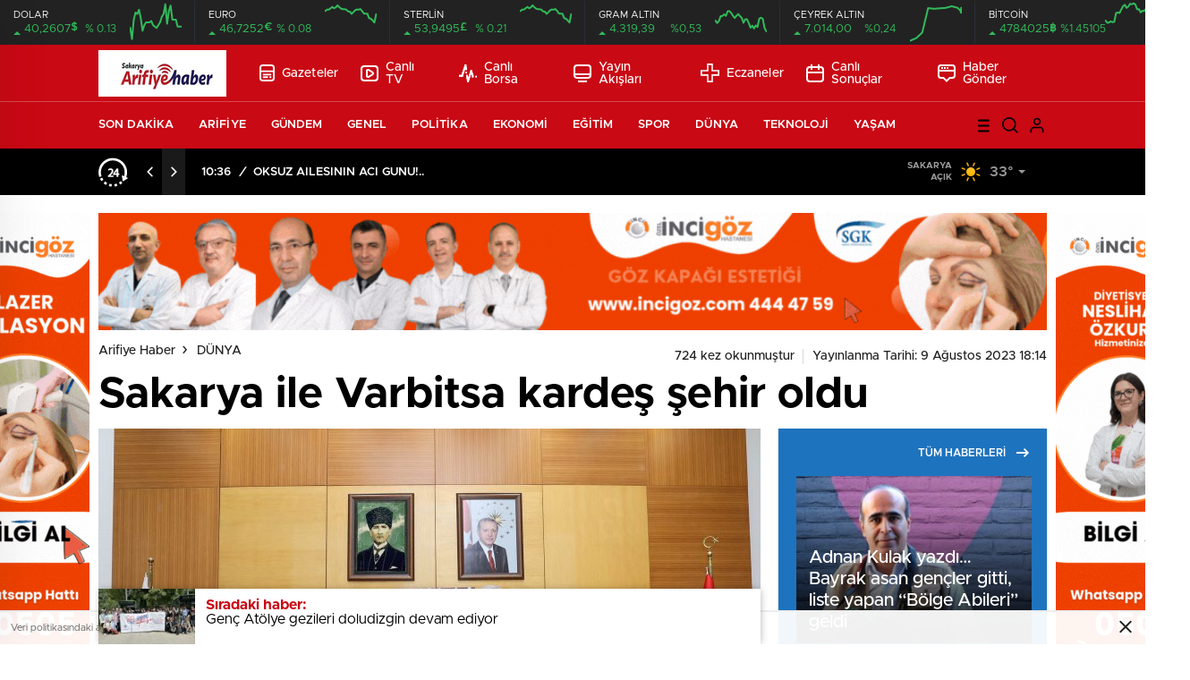

--- FILE ---
content_type: text/html; charset=UTF-8
request_url: https://www.arifiyehaber.net/sakarya-ile-varbitsa-kardes-sehir-oldu/
body_size: 27180
content:
<!doctype html>
<html lang="tr" itemscope="" itemtype="https://schema.org/Organization">

<head>

    <meta http-equiv="Content-Type" content="text/html; charset=utf-8" />
    <meta name="viewport" content="width=device-width, initial-scale=1.0, maximum-scale=1.0, user-scalable=no" />
    <title>Sakarya ile Varbitsa kardeş şehir oldu &#8211; Arifiye Haber</title>
<meta name='robots' content='max-image-preview:large' />
	<style>img:is([sizes="auto" i], [sizes^="auto," i]) { contain-intrinsic-size: 3000px 1500px }</style>
	<link rel='dns-prefetch' href='//cdn.quilljs.com' />
<link rel="alternate" type="application/rss+xml" title="Arifiye Haber &raquo; Sakarya ile Varbitsa kardeş şehir oldu yorum akışı" href="https://www.arifiyehaber.net/sakarya-ile-varbitsa-kardes-sehir-oldu/feed/" />
<style id='classic-theme-styles-inline-css' type='text/css'>
/*! This file is auto-generated */
.wp-block-button__link{color:#fff;background-color:#32373c;border-radius:9999px;box-shadow:none;text-decoration:none;padding:calc(.667em + 2px) calc(1.333em + 2px);font-size:1.125em}.wp-block-file__button{background:#32373c;color:#fff;text-decoration:none}
</style>
<style id='global-styles-inline-css' type='text/css'>
:root{--wp--preset--aspect-ratio--square: 1;--wp--preset--aspect-ratio--4-3: 4/3;--wp--preset--aspect-ratio--3-4: 3/4;--wp--preset--aspect-ratio--3-2: 3/2;--wp--preset--aspect-ratio--2-3: 2/3;--wp--preset--aspect-ratio--16-9: 16/9;--wp--preset--aspect-ratio--9-16: 9/16;--wp--preset--color--black: #000000;--wp--preset--color--cyan-bluish-gray: #abb8c3;--wp--preset--color--white: #ffffff;--wp--preset--color--pale-pink: #f78da7;--wp--preset--color--vivid-red: #cf2e2e;--wp--preset--color--luminous-vivid-orange: #ff6900;--wp--preset--color--luminous-vivid-amber: #fcb900;--wp--preset--color--light-green-cyan: #7bdcb5;--wp--preset--color--vivid-green-cyan: #00d084;--wp--preset--color--pale-cyan-blue: #8ed1fc;--wp--preset--color--vivid-cyan-blue: #0693e3;--wp--preset--color--vivid-purple: #9b51e0;--wp--preset--gradient--vivid-cyan-blue-to-vivid-purple: linear-gradient(135deg,rgba(6,147,227,1) 0%,rgb(155,81,224) 100%);--wp--preset--gradient--light-green-cyan-to-vivid-green-cyan: linear-gradient(135deg,rgb(122,220,180) 0%,rgb(0,208,130) 100%);--wp--preset--gradient--luminous-vivid-amber-to-luminous-vivid-orange: linear-gradient(135deg,rgba(252,185,0,1) 0%,rgba(255,105,0,1) 100%);--wp--preset--gradient--luminous-vivid-orange-to-vivid-red: linear-gradient(135deg,rgba(255,105,0,1) 0%,rgb(207,46,46) 100%);--wp--preset--gradient--very-light-gray-to-cyan-bluish-gray: linear-gradient(135deg,rgb(238,238,238) 0%,rgb(169,184,195) 100%);--wp--preset--gradient--cool-to-warm-spectrum: linear-gradient(135deg,rgb(74,234,220) 0%,rgb(151,120,209) 20%,rgb(207,42,186) 40%,rgb(238,44,130) 60%,rgb(251,105,98) 80%,rgb(254,248,76) 100%);--wp--preset--gradient--blush-light-purple: linear-gradient(135deg,rgb(255,206,236) 0%,rgb(152,150,240) 100%);--wp--preset--gradient--blush-bordeaux: linear-gradient(135deg,rgb(254,205,165) 0%,rgb(254,45,45) 50%,rgb(107,0,62) 100%);--wp--preset--gradient--luminous-dusk: linear-gradient(135deg,rgb(255,203,112) 0%,rgb(199,81,192) 50%,rgb(65,88,208) 100%);--wp--preset--gradient--pale-ocean: linear-gradient(135deg,rgb(255,245,203) 0%,rgb(182,227,212) 50%,rgb(51,167,181) 100%);--wp--preset--gradient--electric-grass: linear-gradient(135deg,rgb(202,248,128) 0%,rgb(113,206,126) 100%);--wp--preset--gradient--midnight: linear-gradient(135deg,rgb(2,3,129) 0%,rgb(40,116,252) 100%);--wp--preset--font-size--small: 13px;--wp--preset--font-size--medium: 20px;--wp--preset--font-size--large: 36px;--wp--preset--font-size--x-large: 42px;--wp--preset--spacing--20: 0.44rem;--wp--preset--spacing--30: 0.67rem;--wp--preset--spacing--40: 1rem;--wp--preset--spacing--50: 1.5rem;--wp--preset--spacing--60: 2.25rem;--wp--preset--spacing--70: 3.38rem;--wp--preset--spacing--80: 5.06rem;--wp--preset--shadow--natural: 6px 6px 9px rgba(0, 0, 0, 0.2);--wp--preset--shadow--deep: 12px 12px 50px rgba(0, 0, 0, 0.4);--wp--preset--shadow--sharp: 6px 6px 0px rgba(0, 0, 0, 0.2);--wp--preset--shadow--outlined: 6px 6px 0px -3px rgba(255, 255, 255, 1), 6px 6px rgba(0, 0, 0, 1);--wp--preset--shadow--crisp: 6px 6px 0px rgba(0, 0, 0, 1);}:where(.is-layout-flex){gap: 0.5em;}:where(.is-layout-grid){gap: 0.5em;}body .is-layout-flex{display: flex;}.is-layout-flex{flex-wrap: wrap;align-items: center;}.is-layout-flex > :is(*, div){margin: 0;}body .is-layout-grid{display: grid;}.is-layout-grid > :is(*, div){margin: 0;}:where(.wp-block-columns.is-layout-flex){gap: 2em;}:where(.wp-block-columns.is-layout-grid){gap: 2em;}:where(.wp-block-post-template.is-layout-flex){gap: 1.25em;}:where(.wp-block-post-template.is-layout-grid){gap: 1.25em;}.has-black-color{color: var(--wp--preset--color--black) !important;}.has-cyan-bluish-gray-color{color: var(--wp--preset--color--cyan-bluish-gray) !important;}.has-white-color{color: var(--wp--preset--color--white) !important;}.has-pale-pink-color{color: var(--wp--preset--color--pale-pink) !important;}.has-vivid-red-color{color: var(--wp--preset--color--vivid-red) !important;}.has-luminous-vivid-orange-color{color: var(--wp--preset--color--luminous-vivid-orange) !important;}.has-luminous-vivid-amber-color{color: var(--wp--preset--color--luminous-vivid-amber) !important;}.has-light-green-cyan-color{color: var(--wp--preset--color--light-green-cyan) !important;}.has-vivid-green-cyan-color{color: var(--wp--preset--color--vivid-green-cyan) !important;}.has-pale-cyan-blue-color{color: var(--wp--preset--color--pale-cyan-blue) !important;}.has-vivid-cyan-blue-color{color: var(--wp--preset--color--vivid-cyan-blue) !important;}.has-vivid-purple-color{color: var(--wp--preset--color--vivid-purple) !important;}.has-black-background-color{background-color: var(--wp--preset--color--black) !important;}.has-cyan-bluish-gray-background-color{background-color: var(--wp--preset--color--cyan-bluish-gray) !important;}.has-white-background-color{background-color: var(--wp--preset--color--white) !important;}.has-pale-pink-background-color{background-color: var(--wp--preset--color--pale-pink) !important;}.has-vivid-red-background-color{background-color: var(--wp--preset--color--vivid-red) !important;}.has-luminous-vivid-orange-background-color{background-color: var(--wp--preset--color--luminous-vivid-orange) !important;}.has-luminous-vivid-amber-background-color{background-color: var(--wp--preset--color--luminous-vivid-amber) !important;}.has-light-green-cyan-background-color{background-color: var(--wp--preset--color--light-green-cyan) !important;}.has-vivid-green-cyan-background-color{background-color: var(--wp--preset--color--vivid-green-cyan) !important;}.has-pale-cyan-blue-background-color{background-color: var(--wp--preset--color--pale-cyan-blue) !important;}.has-vivid-cyan-blue-background-color{background-color: var(--wp--preset--color--vivid-cyan-blue) !important;}.has-vivid-purple-background-color{background-color: var(--wp--preset--color--vivid-purple) !important;}.has-black-border-color{border-color: var(--wp--preset--color--black) !important;}.has-cyan-bluish-gray-border-color{border-color: var(--wp--preset--color--cyan-bluish-gray) !important;}.has-white-border-color{border-color: var(--wp--preset--color--white) !important;}.has-pale-pink-border-color{border-color: var(--wp--preset--color--pale-pink) !important;}.has-vivid-red-border-color{border-color: var(--wp--preset--color--vivid-red) !important;}.has-luminous-vivid-orange-border-color{border-color: var(--wp--preset--color--luminous-vivid-orange) !important;}.has-luminous-vivid-amber-border-color{border-color: var(--wp--preset--color--luminous-vivid-amber) !important;}.has-light-green-cyan-border-color{border-color: var(--wp--preset--color--light-green-cyan) !important;}.has-vivid-green-cyan-border-color{border-color: var(--wp--preset--color--vivid-green-cyan) !important;}.has-pale-cyan-blue-border-color{border-color: var(--wp--preset--color--pale-cyan-blue) !important;}.has-vivid-cyan-blue-border-color{border-color: var(--wp--preset--color--vivid-cyan-blue) !important;}.has-vivid-purple-border-color{border-color: var(--wp--preset--color--vivid-purple) !important;}.has-vivid-cyan-blue-to-vivid-purple-gradient-background{background: var(--wp--preset--gradient--vivid-cyan-blue-to-vivid-purple) !important;}.has-light-green-cyan-to-vivid-green-cyan-gradient-background{background: var(--wp--preset--gradient--light-green-cyan-to-vivid-green-cyan) !important;}.has-luminous-vivid-amber-to-luminous-vivid-orange-gradient-background{background: var(--wp--preset--gradient--luminous-vivid-amber-to-luminous-vivid-orange) !important;}.has-luminous-vivid-orange-to-vivid-red-gradient-background{background: var(--wp--preset--gradient--luminous-vivid-orange-to-vivid-red) !important;}.has-very-light-gray-to-cyan-bluish-gray-gradient-background{background: var(--wp--preset--gradient--very-light-gray-to-cyan-bluish-gray) !important;}.has-cool-to-warm-spectrum-gradient-background{background: var(--wp--preset--gradient--cool-to-warm-spectrum) !important;}.has-blush-light-purple-gradient-background{background: var(--wp--preset--gradient--blush-light-purple) !important;}.has-blush-bordeaux-gradient-background{background: var(--wp--preset--gradient--blush-bordeaux) !important;}.has-luminous-dusk-gradient-background{background: var(--wp--preset--gradient--luminous-dusk) !important;}.has-pale-ocean-gradient-background{background: var(--wp--preset--gradient--pale-ocean) !important;}.has-electric-grass-gradient-background{background: var(--wp--preset--gradient--electric-grass) !important;}.has-midnight-gradient-background{background: var(--wp--preset--gradient--midnight) !important;}.has-small-font-size{font-size: var(--wp--preset--font-size--small) !important;}.has-medium-font-size{font-size: var(--wp--preset--font-size--medium) !important;}.has-large-font-size{font-size: var(--wp--preset--font-size--large) !important;}.has-x-large-font-size{font-size: var(--wp--preset--font-size--x-large) !important;}
:where(.wp-block-post-template.is-layout-flex){gap: 1.25em;}:where(.wp-block-post-template.is-layout-grid){gap: 1.25em;}
:where(.wp-block-columns.is-layout-flex){gap: 2em;}:where(.wp-block-columns.is-layout-grid){gap: 2em;}
:root :where(.wp-block-pullquote){font-size: 1.5em;line-height: 1.6;}
</style>
<script type="text/javascript" src="https://www.arifiyehaber.net/wp-includes/js/jquery/jquery.min.js?ver=3.7.1" id="jquery-core-js"></script>
<script type="text/javascript" src="https://www.arifiyehaber.net/wp-includes/js/jquery/jquery-migrate.min.js?ver=3.4.1" id="jquery-migrate-js"></script>
<script type="text/javascript" id="jquery-js-after">
/* <![CDATA[ */
var $ = jQuery.noConflict();
/* ]]> */
</script>
<link rel="https://api.w.org/" href="https://www.arifiyehaber.net/wp-json/" /><link rel="alternate" title="JSON" type="application/json" href="https://www.arifiyehaber.net/wp-json/wp/v2/posts/211991" /><link rel="EditURI" type="application/rsd+xml" title="RSD" href="https://www.arifiyehaber.net/xmlrpc.php?rsd" />
<meta name="generator" content="WordPress 6.8.3" />
<link rel="canonical" href="https://www.arifiyehaber.net/sakarya-ile-varbitsa-kardes-sehir-oldu/" />
<link rel='shortlink' href='https://www.arifiyehaber.net/?p=211991' />
<link rel="alternate" title="oEmbed (JSON)" type="application/json+oembed" href="https://www.arifiyehaber.net/wp-json/oembed/1.0/embed?url=https%3A%2F%2Fwww.arifiyehaber.net%2Fsakarya-ile-varbitsa-kardes-sehir-oldu%2F" />
<link rel="alternate" title="oEmbed (XML)" type="text/xml+oembed" href="https://www.arifiyehaber.net/wp-json/oembed/1.0/embed?url=https%3A%2F%2Fwww.arifiyehaber.net%2Fsakarya-ile-varbitsa-kardes-sehir-oldu%2F&#038;format=xml" />
        <meta property="og:title" content="Sakarya ile Varbitsa kardeş şehir oldu" />
                    <meta property="og:image" content="https://www.arifiyehaber.net/wp-content/uploads/2023/08/1-35.jpg" />
                <link rel="icon" href="https://www.arifiyehaber.net/wp-content/uploads/2020/09/cropped-ARF-HABR.fw_-32x32.png" sizes="32x32" />
<link rel="icon" href="https://www.arifiyehaber.net/wp-content/uploads/2020/09/cropped-ARF-HABR.fw_-192x192.png" sizes="192x192" />
<link rel="apple-touch-icon" href="https://www.arifiyehaber.net/wp-content/uploads/2020/09/cropped-ARF-HABR.fw_-180x180.png" />
<meta name="msapplication-TileImage" content="https://www.arifiyehaber.net/wp-content/uploads/2020/09/cropped-ARF-HABR.fw_-270x270.png" />
    <link rel="stylesheet" href="https://www.arifiyehaber.net/wp-content/themes/birhaber/Css/styles.css?v=3.1" />
    <!-- Google tag (gtag.js) -->
<script async src="https://www.googletagmanager.com/gtag/js?id=UA-42300714-2"></script>
<script>
  window.dataLayer = window.dataLayer || [];
  function gtag(){dataLayer.push(arguments);}
  gtag('js', new Date());

  gtag('config', 'UA-42300714-2');
</script>        <link rel="Shortcut Icon" href="" type="image/x-icon">
    <link rel="stylesheet" href="https://www.arifiyehaber.net/wp-content/themes/birhaber/Css/owl.carousel.min.css">
            <style>

    
    
    .newsBox2 > i{background: #1e73be;opacity: 0.7;}
    .header-middle{background-color: }

    
    .videoNewsBox ul li a strong:hover,.newsBox:hover>strong,.newsBox>strong:hover{color: #1e73be}
    .pageWrapper .pageMainWrap .contentWrap .pageNav ul li.active a:before,
    .pageWrapper .pageMainWrap .contentWrap .wideArea .contactForm .submit,
    .tag,[data-tooltip]:before,#profile .top > div > div > div > p span,#profile .top > div .award li a,
    #profile .bottom .left .tab .tabMenu > li.active,#profile .bottom .left .tab .tabContent ul li a p em b,#profile .bottom .left .tab .tabContent .more a,
    .numberSlider .nav > div:hover,#profile .bottom .left .tab .tabContent ul li a p em b:before,.img-col:hover .cover-btn,.ayarlarkaydet:hover,.kolexit p,
    .more:hover img,.form-switch.active,a.other-text,.to-top{background: #1e73be!important;}
    #profileEdit > div > div:first-child ul li a:hover, #profileEdit > div > div:first-child ul li a.active,.authorBox ul li a strong,
    #home > .bottom > .left .twoLineNews > div > div > div > div > div > div a strong:hover{color: #1e73be}
    .sirrl svg.titledot rect,.set-in-right .titledot rect {    fill: #1e73be;}
    footer .center > div .bulletin .form input{background: #2b2b2b}
    footer .center > div .bulletin .form button{background: #2b2b2b}
    .fixtureBox .top > div ul li.active,.fixtureBox .bottom > div .t table tr td.center ul li time,.fixtureBox .bottom > div .h > div{background: #1e73be}
    .fixtureBox .bottom > div .t table tr td:last-child a,.ydl-other ul li a h2,.yr-in a span,.yr-in a:hover p,.datepicker-panel>ul>li[data-view="month current"], .datepicker-panel>ul>li[data-view="year current"]{color: #1e73be}
    .yinl-left b,.set-top-text p b,.flex-times.flex-start a:hover,.yinl-right a:hover {color: #1e73be!important;}
    #newsSend > .content > div .row > div:first-child form .category ul li a.active,.sinl-top figure{border-color:#1e73be!important;}
    .pageWrapper .pageBread ul li:last-child a,.pageWrapper .pageMainWrap .contentWrap .wideArea .contactForm .submit,
    .pageWrapper .pageMainWrap .contentWrap .pageNav ul li.active a:before,.pageWrapper .pageMainWrap .contentWrap .pageNav ul li > a:before,
    .videonews .ntitle h3:before, .videonews li figure span, .videonews li:hover{background: #1e73be}
    
    body{background-color: #ededed}
    .lastmin-slider .owl-dots button.active:after{border-color: transparent transparent #ededed}
    .left .more a, .mainSlide .owl-dots button.active,
    .panel-slider .owl-dots button.active, .panel-slider .owl-nav .owl-prev:hover, .panel-slider .owl-nav .owl-next:hover,
    .ntitle h3:before, .sticky-bread,.datepicker-panel>ul>li.picked{background-color: #1e73be !important;}
    .four-manset-pagination ul li.active:before, .four-manset-pagination ul li:hover:before{border-color: #1e73be}
    .videoNewsBox ul li a strong:hover, .newsBox:hover>strong, .newsBox>strong:hover, #newsRead .bottom .left .detail p strong{color: #1e73be}
    #newsRead .bottom .left .tags ul li:hover,  span.icon-border-count
    #home>.bottom>.left .twoLineNews>div>div>div>div>div>div a:hover strong, .sixNews .right .newsBox2>span:hover strong{color: #1e73be}
    .sixNews .left div:not(:first-child) .newsBox2>span:hover strong{color: #1e73be}
    .owl-yazarlar-in a:hover h2, .owl-yazarlar-in a:hover h5{color: #1e73be}
    .hm-in-left nav ul li a{color: }
    .hm-in-right ul li a svg path,.hm-in-right ul li a svg circle, .hm-in-right ul li a{stroke:#000000;}
.hm-in-right ul li a:hover span{background-color: #ffffff}
.hm-in-right ul li a.hamburger svg path {stroke: none!important;
    fill: #000000;}
    .hm-in-right ul li a span{background-color: #000000}
    .hm-in-right ul li a{border-color: #000000}
    .header-bottom{background-color: #000000}
    .header-bottom ul a, .header-bottom ul svg path, .header-bottom ul svg rect {color: #ffffff;fill: #ffffff}
    .header-bottom ul a:hover, .header-bottom ul a.active{color:#ffffff}
    .header-bottom ul a:hover svg path, .header-bottom ul a:hover svg rect{fill: #ffffff}

    .sondakika.son-flash:after, .sondakika.son-flash:before {border-color: transparent transparent #ffffff;}
    .sondakika.son-flash, .sondakika.son-flash:after{background-color: #c90914}
    .sondakika.son-flash span{color: #ffffff}

    .sondakika:after, .sondakika:before {border-color: transparent transparent #fdca49;}
    .sondakika, .sondakika:after{background-color: #222222}
    .sondakika span{color: #fdca49}
    .fn-in-right a:hover,.tyi-in-right h5:hover,.tyi-in-bottom a:hover{color: #1e73be !important;}
    .mainSlide .owl-nav button:hover, .manset4 .owl-dots button.active, .sliderhamburger:hover{background-color: #1e73be;}
    .hmb-in-left ul li a:before{background-color: }
    .header-middle-bottom, .header-middle2{background-color: }
    .hmb-in-left ul li a, .hm2-in .hm2-right ul li a{color: }
    .hm2-in .hm2-right ul li a svg path, .hm2-in .hm2-right ul li a svg rect{fill :}
        .new-header-gray{background-color: #000000}
    .h4b-carousel a{color: #ffffff}
    #owl-h4b .owl-nav button u{background-color: #ffffff}
    .h4b-carousel span{color: #ffffff}
    .h4b-carousel i, .h4b-carousel a{color: #ffffff}
    .hour24 svg path {fill: #ffffff}
    .nhg-right ul li span, .nhg-right ul li p{color: #ffffff}
        .cb-ver-head, .p-d-body .ss-top ul li.active, #newsRead .top .siteMap li strong, .p-d-body .ss-top ul li:hover, #newsRead .bottom .left .tags ul li:hover{background-color: #1e73be}
    .koleksiyonexit-in a.kolcikar{background-color: #1e73be !important;}
    .takipettiklerim-in-right>a:hover{color: #1e73be !important;}

    .db-in input:focus {
        color: #1e73be;
        border-color: #1e73be;
    }
    .radio input:checked ~ .checkmark{background-color: #1e73be;border-color:#1e73be}
    .goldto-bottom a{background-color: #1e73be}
    .db-in input:focus::placeholder {
        color: #1e73be;
    }

.goldto-miktar input:focus {
    color: #1e73be;
    border-color: #1e73be;
}

.goldto-miktar input:focus::placeholder {
    color: #1e73be;
}

.goldto-bottom select:focus {
    border-color: #1e73be;

}
header .header-charts {
    z-index: 9!important;
}

.header-middle {
    z-index: 99;
}
</style>
</head>

<body class=" hmfix  bgWhite mm-wrapper">

    <header>
        <style>
        .hc-in:after {
        background-color: #2A2E39;
    }
    .hc-down .highcharts-markers path:last-child,
    .hc-down .highchats-series path {
    fill: #FD5C56;
}

.hc-down .highcharts-series path:first-child {
    stroke: #FD5C56;
}

    </style>
<div class="header-charts">
            <div class="hc-in ">
            <div class="hc-in-left ">
                <span>DOLAR</span>
                <p>
                    <u>40,2607<i>$</i></u><i>% 0.13</i>
                </p>
            </div>
            <div class="hc-in-right">
                <div id="chart1"></div>
            </div>
        </div>
            <div class="hc-in ">
            <div class="hc-in-left ">
                <span>EURO</span>
                <p>
                    <u>46,7252<i>€</i></u><i>% 0.08</i>
                </p>
            </div>
            <div class="hc-in-right">
                <div id="chart2"></div>
            </div>
        </div>
            <div class="hc-in ">
            <div class="hc-in-left ">
                <span>STERLİN</span>
                <p>
                    <u>53,9495<i>£</i></u><i>% 0.21</i>
                </p>
            </div>
            <div class="hc-in-right">
                <div id="chart3"></div>
            </div>
        </div>
            <div class="hc-in ">
            <div class="hc-in-left ">
                <span>GRAM ALTIN</span>
                <p>
                    <u>4.319,39</u><i>%0,53</i>
                </p>
            </div>
            <div class="hc-in-right">
                <div id="chart4"></div>
            </div>
        </div>
            <div class="hc-in ">
            <div class="hc-in-left ">
                <span>ÇEYREK ALTIN</span>
                <p>
                    <u>7.014,00</u><i>%0,24</i>
                </p>
            </div>
            <div class="hc-in-right">
                <div id="chart5"></div>
            </div>
        </div>
            <div class="hc-in ">
            <div class="hc-in-left ">
                <span>BİTCOİN</span>
                <p>
                    <u>4784025<i>฿</i></u><i>%1.45105</i>
                </p>
            </div>
            <div class="hc-in-right">
                <div id="chart6"></div>
            </div>
        </div>
    </div>

<script src="https://www.arifiyehaber.net/wp-content/themes/birhaber/js/highchartssrc.min.js"></script>

<script>

        /*chart1*/
    var chart = new Highcharts.Chart({
        chart: {
            renderTo: 'chart1',
            margin: 0,
            height: 50
        },
        title: {
            text: ''
        },
        subTitle: {
            text: ''
        },
        credits: {enabled: false},
        legend: {
            enabled: false
        },
        plotOptions: {
            series: {
                shadow: false,
                borderWidth: 0,
                color: '#32BA5B',
                marker: {
                    enabled: false
                }
            }
        },
        tooltip: {
            formatter: function () {
                return '' +
                    "" +
                    '' + Highcharts.dateFormat('%H:%M', this.x) +
                    '<br /><u>●</u><b> ' + this.y + '</b>';
            }
        },
        xAxis: {
            type: 'datetime',
            enabled: false,
            labels: {
                formatter: function () {
                    return Highcharts.dateFormat('%H:%M', this.value)
                }
            }
        },
      yAxis: {
  title: {
    text: null
  },
  visible: false

},

        series: [{
            showInLegend: false,
            data: [[1752668400000,40.2581],[1752667800000,40.2581],[1752667200000,40.2581],[1752666600000,40.2586],[1752666000000,40.2586],[1752665400000,40.2586],[1752664800000,40.2596],[1752664200000,40.2592],[1752663600000,40.2583],[1752663000000,40.2597],[1752662400000,40.259],[1752661800000,40.2588],[1752661200000,40.2584],[1752660600000,40.2582],[1752660000000,40.258],[1752659400000,40.2581],[1752658800000,40.2582],[1752658200000,40.2585],[1752657600000,40.2584],[1752657000000,40.2584],[1752656400000,40.2584],[1752655800000,40.2582],[1752655200000,40.2578],[1752654600000,40.2587],[1752654000000,40.2593],[1752653400000,40.259],[1752652800000,40.2591],[1752652200000,40.2586],[1752651600000,40.2572],[1752651000000,40.258],]
        }]
    });
        /*chart1*/
    var chart = new Highcharts.Chart({
        chart: {
            renderTo: 'chart2',
            margin: 0,
            height: 50
        },
        title: {
            text: ''
        },
        subTitle: {
            text: ''
        },
        credits: {enabled: false},
        legend: {
            enabled: false
        },
        plotOptions: {
            series: {
                shadow: false,
                borderWidth: 0,
                color: '#32BA5B',
                marker: {
                    enabled: false
                }
            }
        },
        tooltip: {
            formatter: function () {
                return '' +
                    "" +
                    '' + Highcharts.dateFormat('%H:%M', this.x) +
                    '<br /><u>●</u><b> ' + this.y + '</b>';
            }
        },
        xAxis: {
            type: 'datetime',
            enabled: false,
            labels: {
                formatter: function () {
                    return Highcharts.dateFormat('%H:%M', this.value)
                }
            }
        },
      yAxis: {
  title: {
    text: null
  },
  visible: false

},

        series: [{
            showInLegend: false,
            data: [[1752669000000,46.7784],[1752668400000,46.7191],[1752667800000,46.7332],[1752667200000,46.7464],[1752666600000,46.7496],[1752666000000,46.7814],[1752665400000,46.7827],[1752664800000,46.7831],[1752664200000,46.8012],[1752663600000,46.8152],[1752663000000,46.8111],[1752662400000,46.8122],[1752661800000,46.8065],[1752661200000,46.7933],[1752660600000,46.7807],[1752660000000,46.7971],[1752659400000,46.7978],[1752658800000,46.8106],[1752658200000,46.8142],[1752657600000,46.8142],[1752657000000,46.818],[1752656400000,46.8285],[1752655800000,46.8415],[1752655200000,46.8279],[1752654600000,46.8209],[1752654000000,46.8302],[1752653400000,46.8202],[1752652800000,46.8116],[1752652200000,46.8113],[1752651600000,46.801],]
        }]
    });
        /*chart1*/
    var chart = new Highcharts.Chart({
        chart: {
            renderTo: 'chart3',
            margin: 0,
            height: 50
        },
        title: {
            text: ''
        },
        subTitle: {
            text: ''
        },
        credits: {enabled: false},
        legend: {
            enabled: false
        },
        plotOptions: {
            series: {
                shadow: false,
                borderWidth: 0,
                color: '#32BA5B',
                marker: {
                    enabled: false
                }
            }
        },
        tooltip: {
            formatter: function () {
                return '' +
                    "" +
                    '' + Highcharts.dateFormat('%H:%M', this.x) +
                    '<br /><u>●</u><b> ' + this.y + '</b>';
            }
        },
        xAxis: {
            type: 'datetime',
            enabled: false,
            labels: {
                formatter: function () {
                    return Highcharts.dateFormat('%H:%M', this.value)
                }
            }
        },
      yAxis: {
  title: {
    text: null
  },
  visible: false

},

        series: [{
            showInLegend: false,
            data: [[1752669000000,46.7784],[1752668400000,46.7191],[1752667800000,46.7332],[1752667200000,46.7464],[1752666600000,46.7496],[1752666000000,46.7814],[1752665400000,46.7827],[1752664800000,46.7831],[1752664200000,46.8012],[1752663600000,46.8152],[1752663000000,46.8111],[1752662400000,46.8122],[1752661800000,46.8065],[1752661200000,46.7933],[1752660600000,46.7807],[1752660000000,46.7971],[1752659400000,46.7978],[1752658800000,46.8106],[1752658200000,46.8142],[1752657600000,46.8142],[1752657000000,46.818],[1752656400000,46.8285],[1752655800000,46.8415],[1752655200000,46.8279],[1752654600000,46.8209],[1752654000000,46.8302],[1752653400000,46.8202],[1752652800000,46.8116],[1752652200000,46.8113],[1752651600000,46.801],]
        }]
    });
        /*chart1*/
    var chart = new Highcharts.Chart({
        chart: {
            renderTo: 'chart4',
            margin: 0,
            height: 50
        },
        title: {
            text: ''
        },
        subTitle: {
            text: ''
        },
        credits: {enabled: false},
        legend: {
            enabled: false
        },
        plotOptions: {
            series: {
                shadow: false,
                borderWidth: 0,
                color: '#32BA5B',
                marker: {
                    enabled: false
                }
            }
        },
        tooltip: {
            formatter: function () {
                return '' +
                    "" +
                    '' + Highcharts.dateFormat('%H:%M', this.x) +
                    '<br /><u>●</u><b> ' + this.y + '</b>';
            }
        },
        xAxis: {
            type: 'datetime',
            enabled: false,
            labels: {
                formatter: function () {
                    return Highcharts.dateFormat('%H:%M', this.value)
                }
            }
        },
      yAxis: {
  title: {
    text: null
  },
  visible: false

},

        series: [{
            showInLegend: false,
            data: [[1752668400000,4315.243],[1752667800000,4317.022],[1752667200000,4321.883],[1752666600000,4322.506],[1752666000000,4321.95],[1752665400000,4317.541],[1752664800000,4318.347],[1752664200000,4316.725],[1752663600000,4318.241],[1752663000000,4317.144],[1752662400000,4319.733],[1752661800000,4321.642],[1752661200000,4321.612],[1752660600000,4319.792],[1752660000000,4322.403],[1752659400000,4323.346],[1752658800000,4324.456],[1752658200000,4323.523],[1752657600000,4322.355],[1752657000000,4323.554],[1752656400000,4325.022],[1752655800000,4326.036],[1752655200000,4325.98],[1752654600000,4323.514],[1752654000000,4324.269],[1752653400000,4323.442],[1752652800000,4323.316],[1752652200000,4320.686],[1752651600000,4319.656],[1752651000000,4320.927],]
        }]
    });
        /*chart1*/
    var chart = new Highcharts.Chart({
        chart: {
            renderTo: 'chart5',
            margin: 0,
            height: 50
        },
        title: {
            text: ''
        },
        subTitle: {
            text: ''
        },
        credits: {enabled: false},
        legend: {
            enabled: false
        },
        plotOptions: {
            series: {
                shadow: false,
                borderWidth: 0,
                color: '#32BA5B',
                marker: {
                    enabled: false
                }
            }
        },
        tooltip: {
            formatter: function () {
                return '' +
                    "" +
                    '' + Highcharts.dateFormat('%H:%M', this.x) +
                    '<br /><u>●</u><b> ' + this.y + '</b>';
            }
        },
        xAxis: {
            type: 'datetime',
            enabled: false,
            labels: {
                formatter: function () {
                    return Highcharts.dateFormat('%H:%M', this.value)
                }
            }
        },
      yAxis: {
  title: {
    text: null
  },
  visible: false

},

        series: [{
            showInLegend: false,
            data: [[1752668400000,7045.6],[1752667800000,7048.91],[1752667200000,7053.77],[1752666600000,7057.08],[1752666000000,7059.06],[1752665400000,7050.46],[1752664800000,7052.45],[1752664200000,7052.02],[1752663600000,7048.94],[1752663000000,7046.96],[1752662400000,7048.51],[1752661800000,7046.76],[1752661200000,7046.76],[1752660600000,7050.07],[1752660000000,7052.05],[1752659400000,7053.37],[1752658800000,7054.69],[1752658200000,7053.37],[1752657600000,7053.37],[1752657000000,7049.86],[1752656400000,7053.16],[1752655800000,7051.41],[1752613200000,7059.06],[1752526800000,7063.26],[1752440400000,7058.9],[1752267600000,7056.45],[1752181200000,7058.21],[1752094800000,6992.6],[1752008400000,6977.88],[1751922000000,6971.1],]
        }]
    });
        /*chart1*/
    var chart = new Highcharts.Chart({
        chart: {
            renderTo: 'chart6',
            margin: 0,
            height: 50
        },
        title: {
            text: ''
        },
        subTitle: {
            text: ''
        },
        credits: {enabled: false},
        legend: {
            enabled: false
        },
        plotOptions: {
            series: {
                shadow: false,
                borderWidth: 0,
                color: '#32BA5B',
                marker: {
                    enabled: false
                }
            }
        },
        tooltip: {
            formatter: function () {
                return '' +
                    "" +
                    '' + Highcharts.dateFormat('%H:%M', this.x) +
                    '<br /><u>●</u><b> ' + this.y + '</b>';
            }
        },
        xAxis: {
            type: 'datetime',
            enabled: false,
            labels: {
                formatter: function () {
                    return Highcharts.dateFormat('%H:%M', this.value)
                }
            }
        },
      yAxis: {
  title: {
    text: null
  },
  visible: false

},

        series: [{
            showInLegend: false,
            data: [[1752668400000,118859.49],[1752667800000,118785.46],[1752667200000,118883.53],[1752666600000,118769.07],[1752666000000,118894.01],[1752665400000,118828.27],[1752664800000,118911.89],[1752664200000,118805.08],[1752663600000,118824.95],[1752663000000,118736.24],[1752662400000,118911.39],[1752661800000,118905.12],[1752661200000,119168.14],[1752660600000,119220],[1752660000000,119171.6],[1752659400000,119193.38],[1752658800000,119054],[1752658200000,118974.87],[1752657600000,119141.43],[1752657000000,119070.68],[1752656400000,118888],[1752655800000,118699.99],[1752655200000,118727.81],[1752654600000,118700.71],[1752654000000,118230.88],[1752653400000,118211.93],[1752652800000,118250.15],[1752652200000,118189.24],[1752651600000,118179.55],[1752651000000,118295],]
        }]
    });
    </script>

        <div class="header-middle2">
    <div class="container">
        <div class="hm2-in">
            <div class="header-search-form">
                <div class="container">
                    <div class="hsf-in">
                        <form class="" action="https://www.arifiyehaber.net/" method="get">
                            <input type="text" name="s" placeholder="Ne aramak istersiniz?">
                            <div class="s-close">
                                <svg width="12" height="12" version="1.1" id="Capa_1"
                                     xmlns="https://www.w3.org/2000/svg" xmlns:xlink="https://www.w3.org/1999/xlink"
                                     x="0px" y="0px" viewBox="0 0 47.971 47.971"
                                     style="enable-background:new 0 0 47.971 47.971;" xml:space="preserve">
                              <g>
                                  <path d="M28.228,23.986L47.092,5.122c1.172-1.171,1.172-3.071,0-4.242c-1.172-1.172-3.07-1.172-4.242,0L23.986,19.744L5.121,0.88
                                  c-1.172-1.172-3.07-1.172-4.242,0c-1.172,1.171-1.172,3.071,0,4.242l18.865,18.864L0.879,42.85c-1.172,1.171-1.172,3.071,0,4.242
                                  C1.465,47.677,2.233,47.97,3,47.97s1.535-0.293,2.121-0.879l18.865-18.864L42.85,47.091c0.586,0.586,1.354,0.879,2.121,0.879
                                  s1.535-0.293,2.121-0.879c1.172-1.171,1.172-3.071,0-4.242L28.228,23.986z"
                                        fill="#222"></path>
                              </g>
                                    <g>
                                    </g>
                                    <g>
                                    </g>
                                    <g>
                                    </g>
                                    <g>
                                    </g>
                                    <g>
                                    </g>
                                    <g>
                                    </g>
                                    <g>
                                    </g>
                                    <g>
                                    </g>
                                    <g>
                                    </g>
                                    <g>
                                    </g>
                                    <g>
                                    </g>
                                    <g>
                                    </g>
                                    <g>
                                    </g>
                                    <g>
                                    </g>
                                    <g>
                                    </g>
                              </svg>

                            </div>
                        </form>
                    </div>
                </div>
            </div>
            <div class="hm2-left">
                <div id="logo">
                    <a href="https://www.arifiyehaber.net/" id="logo" class="mobile-gizle  desktop-logo"><img
                                src="https://www.arifiyehaber.net/wp-content/uploads/2025/03/logo-tas.jpg" class="logo-lzy"
                                alt="Arifiye Haber"/></a>
                    <a href="https://www.arifiyehaber.net/" class="des-gizle"><img src="https://www.arifiyehaber.net/wp-content/uploads/2025/03/logaaaa.jpg"
                                                                                class="logo-lzy"
                                                                                alt="Arifiye Haber"/>
                        </a>                </div>
            </div>
            <div class="hm2-right">
                <ul>
                    
    <li>
    <a href="https://www.arifiyehaber.net/gazeteler">
        <svg xmlns="http://www.w3.org/2000/svg" width="17" height="19.004" viewBox="0 0 17 19.004"><path d="M722.777,134.032a3.789,3.789,0,0,1-3.777-3.8v-11.4a3.789,3.789,0,0,1,3.777-3.8h9.445a3.79,3.79,0,0,1,3.778,3.8v11.4a3.789,3.789,0,0,1-3.778,3.8Zm-1.888-3.8a1.9,1.9,0,0,0,1.888,1.9h9.445a1.9,1.9,0,0,0,1.889-1.9v-6.652H720.889Zm0-11.4v2.851h13.222v-2.851a1.9,1.9,0,0,0-1.889-1.9h-9.445A1.9,1.9,0,0,0,720.889,118.828Zm9.441,11.4v-1.9h1.89v1.9Zm-7.55,0v-1.9h5.67v1.9Zm0-2.85v-1.9h9.44v1.9Z" transform="translate(-719 -115.027)" fill="#999"/></svg>
        Gazeteler
    </a>
</li>



    <li>
    <a href="https://www.arifiyehaber.net/canli-tv">
        <svg xmlns="http://www.w3.org/2000/svg" width="20" height="18.005" viewBox="0 0 20 18.005"><path d="M1096,133.032a4,4,0,0,1-4-4v-10a4,4,0,0,1,4-4h12a4,4,0,0,1,4,4v10a4,4,0,0,1-4,4Zm-2-14v10a2,2,0,0,0,2,2h12a2,2,0,0,0,2-2v-10a2,2,0,0,0-2-2h-12A2,2,0,0,0,1094,119.028Zm4,7.411v-4.817a2.45,2.45,0,0,1,2.4-2.594,2.65,2.65,0,0,1,1.393.411l3.9,2.395a2.6,2.6,0,0,1,1.3,2.21,2.561,2.561,0,0,1-1.277,2.178l-3.932,2.4a2.651,2.651,0,0,1-1.386.4A2.449,2.449,0,0,1,1098,126.438Zm2-4.817v4.817c0,.374.157.592.4.592a.679.679,0,0,0,.347-.115l3.928-2.4a.522.522,0,0,0-.021-.971l-3.908-2.4a.687.687,0,0,0-.347-.115C1100.157,121.028,1100,121.245,1100,121.622Z" transform="translate(-1092 -115.027)" fill="#999"/></svg>
        Canlı TV
    </a>
</li>


    <li>
    <a href="https://www.arifiyehaber.net/canli-borsa">
        <svg xmlns="http://www.w3.org/2000/svg" width="20.001" height="20.004" viewBox="0 0 20.001 20.004"><g transform="translate(-1353 -114.026)"><path d="M1363.909,134.03h-1.818v-.841l-1.1-7.343h1.839l.478,3.188,2.421-7.87v-.773h1.818v.782l1.818,5.584v1.819h-1.818v-.782l-.941-3.3-2.7,8.761v.772Zm-6.363-6.366H1353v-1.819h2.727l3.637-11.048v-.771h1.818v.841l.828,5.523h-1.738l-.053.319-.253-1.687-2.421,7.734v.908Z" fill="#9aa0be"/><rect width="1.82" height="1.82" transform="translate(1371.18 126.76)" fill="#9aa0be"/><rect width="1.82" height="1.82" transform="translate(1360.27 122.21)" fill="#9aa0be"/><path d="M1363.908,134.03h-1.817v-.841l-1.1-7.343h1.839l.478,3.188,2.421-7.87v-.773h1.818v.782l1.818,5.584v1.819h-1.818v-.782l-.941-3.3-2.7,8.761v.772h0Zm7.272-5.449V126.76H1373v1.821Zm-13.635-.916H1353v-1.819h2.727l3.637-11.048v-.771h1.818v.841l.829,5.523h-1.738l-.053.319-.253-1.687-2.421,7.734v.908h0Zm2.725-3.634v-1.82h1.82v1.82Z" fill="#999"/></g></svg>
        Canlı Borsa
    </a>
</li>

    <li>
        <a href="https://www.arifiyehaber.net/tv-yayin-akislari">
            <svg xmlns="http://www.w3.org/2000/svg" width="20" height="20.001" viewBox="0 0 20 20.001"><path d="M1149,141v-2h10v2Zm-1-4a4,4,0,0,1-4-4h0v-8a4,4,0,0,1,4-4h12a4,4,0,0,1,4,4v8h0a4,4,0,0,1-4,4Zm0-2h12a2,2,0,0,0,2-2h-16A2,2,0,0,0,1148,135Zm14-4v-6a2,2,0,0,0-2-2h-12a2,2,0,0,0-2,2v6Z" transform="translate(-1144 -121)" fill="#999"/></svg>
            Yayın Akışları
        </a>
    </li>


    <li>
        <a href="https://www.arifiyehaber.net/nobetci-eczaneler">
          <svg height="21" viewBox="0 0 512 512" width="21" xmlns="http://www.w3.org/2000/svg"><path d="m336 512h-160v-177h-176v-160h176v-175h160v175h176v160h-176zm-120-40h80v-177h176v-80h-176v-175h-80v175h-176v80h176zm0 0"/ fill="#999"></svg>
            Eczaneler
        </a>
    </li>


    <li>
        <a href="https://www.arifiyehaber.net/futbol-canli-sonuclar">
            <svg xmlns="http://www.w3.org/2000/svg" width="20" height="20.002" viewBox="0 0 20 20.002"><path d="M1651,134.032a4,4,0,0,1-4-4v-10a4,4,0,0,1,4-4h1v-2h2v2h6v-2h2v2h1a4,4,0,0,1,4,4v10a4,4,0,0,1-4,4Zm-2-4a2,2,0,0,0,2,2h12a2,2,0,0,0,2-2v-6h-16Zm16-8v-2a2,2,0,0,0-2-2h-1v2h-2v-2h-6v2h-2v-2h-1a2,2,0,0,0-2,2v2Z" transform="translate(-1647 -114.03)" fill="#999"/></svg>
            Canlı Sonuçlar
        </a>
    </li>


    <li>
        <a href="https://www.arifiyehaber.net/haber-gonder">
            <svg xmlns="http://www.w3.org/2000/svg" width="20" height="20.001" viewBox="0 0 20 20.001"><path d="M1601,136h-2a3.8,3.8,0,0,1-4-3.555v-8.888a3.8,3.8,0,0,1,4-3.557h12a3.8,3.8,0,0,1,4,3.557v8.888a3.8,3.8,0,0,1-4,3.555h-2l-4,4Zm-4-3.555a1.846,1.846,0,0,0,2,1.555h2.83l.585.586,2.586,2.586,2.586-2.586.586-.586H1611a1.846,1.846,0,0,0,2-1.555V128h-16Zm0-8.888V126h16v-2.443a1.845,1.845,0,0,0-2-1.556h-12A1.845,1.845,0,0,0,1597,123.556Zm8,1.445v-2h2v2Zm-3,0v-2h2v2Zm-3,0v-2h2v2Z" transform="translate(-1595 -119.999)" fill="#999"/></svg>
            Haber Gönder
        </a>
    </li>


                </ul>

            </div>
            <div class="hm-in-right">
                <ul>
                                            <li><a href="javascript:void(0);" class="hamburger">
                          <svg class="hmbicon" height="32" width="32">
                    <use xlink:href="#hmbicon">
                        <symbol id="hmbicon" viewBox="0 0 26 26">
                            <path d="M9.62 9.533h-8.84c-0.433 0-0.78-0.347-0.78-0.78v-0.26c0-0.347 0.347-0.693 0.78-0.693h8.927c0.347 0 0.693 0.347 0.693 0.78v0.26c0 0.347-0.347 0.693-0.78 0.693z" fill="#ffffff"></path>
                            <path d="M9.533 14.3h-8.667c-0.433 0-0.867-0.347-0.867-0.867v0c0-0.433 0.347-0.867 0.867-0.867h8.667c0.433 0 0.867 0.347 0.867 0.867v0c0 0.433-0.347 0.867-0.867 0.867z" fill="#ffffff"></path>
                            <path d="M9.533 19.153h-8.667c-0.433 0-0.867-0.347-0.867-0.867v0c0-0.433 0.347-0.867 0.867-0.867h8.667c0.433 0 0.867 0.347 0.867 0.867v0c0 0.433-0.347 0.867-0.867 0.867z" fill="#ffffff"></path>
                        </symbol>
                    </use>
                </svg>
                            </a></li>
                                            <li><a href="javascript:void(0);" class="header-search">
                          <svg xmlns="http://www.w3.org/2000/svg" width="18.016" height="18.016" viewBox="0 0 18.016 18.016">
              <g id="search" transform="translate(-2.165 -2.165)" opacity="1">
                  <path id="Path_57211" data-name="Path 57211" d="M10,17a7,7,0,1,0-7-7A7,7,0,0,0,10,17Z" fill="none" stroke="#9D9DA8" stroke-linecap="round" stroke-linejoin="round" stroke-width="1.67"></path>
                  <path id="Path_57212" data-name="Path 57212" d="M17,17l4,4" transform="translate(-2 -2)" fill="none" stroke="#9D9DA8" stroke-linecap="round" stroke-linejoin="round" stroke-width="1.67"></path>
              </g>
          </svg>
                            </a></li>
                                                <li><a href="https://www.arifiyehaber.net/giris">
                              <svg xmlns="http://www.w3.org/2000/svg" width="20" height="20" viewBox="0 0 20 20">
                      <g id="Profil-Icon" opacity="1">
                          <rect id="Area" width="20" height="20" fill="none" opacity="0"></rect>
                          <g id="Icon" transform="translate(1.29 2.499)">
                              <path id="Path" d="M16.667,17.5V15.833A3.334,3.334,0,0,0,13.333,12.5H6.667a3.334,3.334,0,0,0-3.334,3.333V17.5" transform="translate(-1.29 -2.499)" fill="none" stroke="#9D9DA8" stroke-linecap="round" stroke-linejoin="round" stroke-width="1.667"></path>
                              <circle id="Path-2" data-name="Path" cx="3.333" cy="3.333" r="3.333" transform="translate(5.377 0.001)" fill="none" stroke="#9D9DA8" stroke-linecap="round" stroke-linejoin="round" stroke-width="1.667"></circle>
                          </g>
                      </g>
                  </svg>
                                </a></li>
                                        </ul>
            </div>
        </div>
    </div>
</div>
<div class="header-middle-bottom">
    <div class="header-search-form">
        <div class="container">
            <div class="hsf-in">
                <form class="" action="https://www.arifiyehaber.net/" method="get">
                    <input type="text" name="s" placeholder="Ne aramak istersiniz?">
                    <div class="s-close">
                        <svg width="12" height="12" version="1.1" id="Capa_1" xmlns="https://www.w3.org/2000/svg"
                             xmlns:xlink="https://www.w3.org/1999/xlink" x="0px" y="0px" viewBox="0 0 47.971 47.971"
                             style="enable-background:new 0 0 47.971 47.971;" xml:space="preserve">
                          <g>
                              <path d="M28.228,23.986L47.092,5.122c1.172-1.171,1.172-3.071,0-4.242c-1.172-1.172-3.07-1.172-4.242,0L23.986,19.744L5.121,0.88
                              c-1.172-1.172-3.07-1.172-4.242,0c-1.172,1.171-1.172,3.071,0,4.242l18.865,18.864L0.879,42.85c-1.172,1.171-1.172,3.071,0,4.242
                              C1.465,47.677,2.233,47.97,3,47.97s1.535-0.293,2.121-0.879l18.865-18.864L42.85,47.091c0.586,0.586,1.354,0.879,2.121,0.879
                              s1.535-0.293,2.121-0.879c1.172-1.171,1.172-3.071,0-4.242L28.228,23.986z"
                                    fill="#222"></path>
                          </g>
                            <g>
                            </g>
                            <g>
                            </g>
                            <g>
                            </g>
                            <g>
                            </g>
                            <g>
                            </g>
                            <g>
                            </g>
                            <g>
                            </g>
                            <g>
                            </g>
                            <g>
                            </g>
                            <g>
                            </g>
                            <g>
                            </g>
                            <g>
                            </g>
                            <g>
                            </g>
                            <g>
                            </g>
                            <g>
                            </g>
                          </svg>

                    </div>
                </form>
            </div>
        </div>
    </div>
    <div class="container">
        <div class="hmb-in">
            <div class="hmb-in-left">
                <nav>
                    <ul id="menu-ana-menu" class="menu"><li id="menu-item-206436" class="menu-item menu-item-type-taxonomy menu-item-object-category menu-item-206436"><a href="https://www.arifiyehaber.net/category/son-dakika/">SON DAKİKA</a></li>
<li id="menu-item-228913" class="menu-item menu-item-type-taxonomy menu-item-object-category menu-item-228913"><a href="https://www.arifiyehaber.net/category/arifiye-haberleri/">ARİFİYE</a></li>
<li id="menu-item-206439" class="menu-item menu-item-type-taxonomy menu-item-object-category menu-item-206439"><a href="https://www.arifiyehaber.net/category/gundem/">GÜNDEM</a></li>
<li id="menu-item-207090" class="menu-item menu-item-type-taxonomy menu-item-object-category current-post-ancestor current-menu-parent current-post-parent menu-item-207090"><a href="https://www.arifiyehaber.net/category/genel/">GENEL</a></li>
<li id="menu-item-206445" class="menu-item menu-item-type-taxonomy menu-item-object-category menu-item-206445"><a href="https://www.arifiyehaber.net/category/politika/">POLİTİKA</a></li>
<li id="menu-item-206444" class="menu-item menu-item-type-taxonomy menu-item-object-category menu-item-206444"><a href="https://www.arifiyehaber.net/category/ekonomi-haberleri/">EKONOMİ</a></li>
<li id="menu-item-206441" class="menu-item menu-item-type-taxonomy menu-item-object-category menu-item-206441"><a href="https://www.arifiyehaber.net/category/egitim/">EĞİTİM</a></li>
<li id="menu-item-206443" class="menu-item menu-item-type-taxonomy menu-item-object-category menu-item-206443"><a href="https://www.arifiyehaber.net/category/spor/">SPOR</a></li>
<li id="menu-item-206642" class="menu-item menu-item-type-taxonomy menu-item-object-category current-post-ancestor current-menu-parent current-post-parent menu-item-206642"><a href="https://www.arifiyehaber.net/category/dunya/">DÜNYA</a></li>
<li id="menu-item-206643" class="menu-item menu-item-type-taxonomy menu-item-object-category menu-item-206643"><a href="https://www.arifiyehaber.net/category/teknoloji/">TEKNOLOJİ</a></li>
<li id="menu-item-206644" class="menu-item menu-item-type-taxonomy menu-item-object-category menu-item-206644"><a href="https://www.arifiyehaber.net/category/yasam/">YAŞAM</a></li>
</ul>                </nav>
            </div>
            <div class="hmb-in-right">

                <div class="hm-in-right">
                    <ul>
                                                    <li><a href="javascript:void(0);" class="hamburger">
                              <svg class="hmbicon" height="32" width="32">
                        <use xlink:href="#hmbicon">
                            <symbol id="hmbicon" viewBox="0 0 26 26">
                                <path d="M9.62 9.533h-8.84c-0.433 0-0.78-0.347-0.78-0.78v-0.26c0-0.347 0.347-0.693 0.78-0.693h8.927c0.347 0 0.693 0.347 0.693 0.78v0.26c0 0.347-0.347 0.693-0.78 0.693z" fill="#ffffff"></path>
                                <path d="M9.533 14.3h-8.667c-0.433 0-0.867-0.347-0.867-0.867v0c0-0.433 0.347-0.867 0.867-0.867h8.667c0.433 0 0.867 0.347 0.867 0.867v0c0 0.433-0.347 0.867-0.867 0.867z" fill="#ffffff"></path>
                                <path d="M9.533 19.153h-8.667c-0.433 0-0.867-0.347-0.867-0.867v0c0-0.433 0.347-0.867 0.867-0.867h8.667c0.433 0 0.867 0.347 0.867 0.867v0c0 0.433-0.347 0.867-0.867 0.867z" fill="#ffffff"></path>
                            </symbol>
                        </use>
                    </svg>
                                </a></li>
                                                    <li><a href="javascript:void(0);" class="header-search">
                              <svg xmlns="http://www.w3.org/2000/svg" width="18.016" height="18.016" viewBox="0 0 18.016 18.016">
                  <g id="search" transform="translate(-2.165 -2.165)" opacity="1">
                      <path id="Path_57211" data-name="Path 57211" d="M10,17a7,7,0,1,0-7-7A7,7,0,0,0,10,17Z" fill="none" stroke="#9D9DA8" stroke-linecap="round" stroke-linejoin="round" stroke-width="1.67"></path>
                      <path id="Path_57212" data-name="Path 57212" d="M17,17l4,4" transform="translate(-2 -2)" fill="none" stroke="#9D9DA8" stroke-linecap="round" stroke-linejoin="round" stroke-width="1.67"></path>
                  </g>
              </svg>
                                </a></li>
                                                        <li><a href="https://www.arifiyehaber.net/giris">
                                  <svg xmlns="http://www.w3.org/2000/svg" width="20" height="20" viewBox="0 0 20 20">
                          <g id="Profil-Icon" opacity="1">
                              <rect id="Area" width="20" height="20" fill="none" opacity="0"></rect>
                              <g id="Icon" transform="translate(1.29 2.499)">
                                  <path id="Path" d="M16.667,17.5V15.833A3.334,3.334,0,0,0,13.333,12.5H6.667a3.334,3.334,0,0,0-3.334,3.333V17.5" transform="translate(-1.29 -2.499)" fill="none" stroke="#9D9DA8" stroke-linecap="round" stroke-linejoin="round" stroke-width="1.667"></path>
                                  <circle id="Path-2" data-name="Path" cx="3.333" cy="3.333" r="3.333" transform="translate(5.377 0.001)" fill="none" stroke="#9D9DA8" stroke-linecap="round" stroke-linejoin="round" stroke-width="1.667"></circle>
                              </g>
                          </g>
                      </svg>
                                    </a></li>
                                                </ul>
                </div>
            </div>
        </div>
    </div>
</div>

        <div class="new-header-gray header-type-4">
    <div class="container">
        <div class="nhg-in">
            <div class="nhg-left">
                <div class="hour24">
                    <svg xmlns="http://www.w3.org/2000/svg" xmlns:xlink="http://www.w3.org/1999/xlink" width="34" height="36" version="1.1" id="Capa_1" x="0px" y="0px" viewBox="0 0 315.377 315.377" style="enable-background:new 0 0 315.377 315.377;" xml:space="preserve">
                            <g class="fsd">
                                <path d="M107.712,181.769l-7.938,7.705c-1.121,1.089-1.753,2.584-1.753,4.146v3.288c0,3.191,2.588,5.779,5.78,5.779h47.4    c3.196,0,5.782-2.588,5.782-5.779v-4.256c0-3.191-2.586-5.78-5.782-5.78h-26.19l0.722-0.664    c17.117-16.491,29.232-29.471,29.232-46.372c0-13.513-8.782-27.148-28.409-27.148c-8.568,0-16.959,2.75-23.629,7.74    c-2.166,1.625-2.918,4.537-1.803,7.007l1.458,3.224c0.708,1.568,2.074,2.739,3.735,3.195c1.651,0.456,3.433,0.148,4.842-0.836    c4.289-2.995,8.704-4.515,13.127-4.515c8.608,0,12.971,4.28,12.971,12.662C137.142,152.524,127.72,162.721,107.712,181.769z"/>
                            </g>
                        <g class="fsd">
                            <path d="M194.107,114.096c-0.154-0.014-0.31-0.02-0.464-0.02h-1.765c-1.89,0-3.658,0.923-4.738,2.469l-35.4,50.66    c-0.678,0.971-1.041,2.127-1.041,3.311v4.061c0,3.192,2.586,5.78,5.778,5.78h32.322v16.551c0,3.191,2.586,5.779,5.778,5.779h5.519    c3.19,0,5.781-2.588,5.781-5.779v-16.551h5.698c3.192,0,5.781-2.588,5.781-5.78v-3.753c0-3.19-2.589-5.779-5.781-5.779h-5.698    v-45.189c0-3.19-2.591-5.779-5.781-5.779h-5.519C194.419,114.077,194.261,114.083,194.107,114.096z M188.799,165.045h-17.453    c4.434-6.438,12.015-17.487,17.453-25.653V165.045z"/>
                        </g>
                        <g class="ffb">
                            <g>
                                <path d="M157.906,290.377c-68.023,0-123.365-55.342-123.365-123.365c0-64.412,49.625-117.443,112.647-122.895v19.665    c0,1.397,0.771,2.681,2.003,3.337c0.558,0.298,1.169,0.444,1.778,0.444c0.737,0,1.474-0.216,2.108-0.643l44.652-30    c1.046-0.702,1.673-1.879,1.673-3.139c0-1.259-0.627-2.437-1.673-3.139l-44.652-30c-1.159-0.779-2.654-0.857-3.887-0.198    c-1.232,0.657-2.003,1.941-2.003,3.337v15.254C70.364,24.547,9.54,88.806,9.54,167.011c0,81.809,66.558,148.365,148.365,148.365    c37.876,0,73.934-14.271,101.532-40.183l-17.111-18.226C219.38,278.512,189.4,290.377,157.906,290.377z"/>
                            </g>
                            <g>
                                <path d="M284.552,89.689c-5.111-8.359-11.088-16.252-17.759-23.456l-18.344,16.985c5.552,5.995,10.522,12.562,14.776,19.515    L284.552,89.689z"/>
                            </g>
                            <g>
                                <path d="M280.146,150.258l24.773-3.363c-1.322-9.74-3.625-19.373-6.846-28.632l-23.612,8.211    C277.135,134.163,279.047,142.165,280.146,150.258z"/>
                            </g>
                            <g>
                                <path d="M242.999,45.459c-8.045-5.643-16.678-10.496-25.66-14.427l-10.022,22.903c7.464,3.267,14.64,7.301,21.327,11.991    L242.999,45.459z"/>
                            </g>
                            <g>
                                <path d="M253.208,245.353l19.303,15.887c6.244-7.587,11.75-15.817,16.363-24.462l-22.055-11.771    C262.983,232.195,258.404,239.041,253.208,245.353z"/>
                            </g>
                            <g>
                                <path d="M280.908,176.552c-0.622,8.157-2.061,16.264-4.273,24.093l24.057,6.802c2.666-9.426,4.396-19.18,5.146-28.99    L280.908,176.552z"/>
                            </g>
                        </g>
                          </svg>


                </div>

                                <div class="h4b-carousel">
                    <div id="owl-h4b" class="owl-carousel">
                                                    <div>
                                <span>10:36</span> <i>/</i>
                                <a href="https://www.arifiyehaber.net/oksuz-ailesinin-aci-gunu/">ÖKSÜZ AİLESİNİN ACI GÜNÜ!..</a>
                            </div>
                                                    <div>
                                <span>10:20</span> <i>/</i>
                                <a href="https://www.arifiyehaber.net/saygili-ailesinin-aci-gunu/">SAYGILI AİLESİNİN ACI GÜNÜ!..</a>
                            </div>
                                            </div>
                </div>
            </div>
            <div class="var4ngh">
              <div class="nhg-right">
                  
                                        <div class="ht-right-in">
                          <!--<img src="https://www.arifiyehaber.net/wp-content/themes/birhaber/img/ramawh.png" alt="a">-->
                          <div class="weatherStatus">

                              <span> <u><em>Sakarya</em>  AÇIK</u> <i class="acik"></i> <b>33°</b></span>
                          </div>
                          <svg xmlns="http://www.w3.org/2000/svg" width="8" height="4" viewBox="0 0 8 4"><path d="M4,0,8,4H0Z" transform="translate(8 4) rotate(180)" fill="#999"/></svg>
                          <ul>
                              <li onclick="getWeatherSecond(1)">Adana</li>
                              <li onclick="getWeatherSecond(2)">Adıyaman</li>
                              <li onclick="getWeatherSecond(3)">Afyonkarahisar</li>
                              <li onclick="getWeatherSecond(4)">Ağrı</li>
                              <li onclick="getWeatherSecond(5)">Amasya</li>
                              <li onclick="getWeatherSecond(6)">Ankara</li>
                              <li onclick="getWeatherSecond(7)">Antalya</li>
                              <li onclick="getWeatherSecond(8)">Artvin</li>
                              <li onclick="getWeatherSecond(9)">Aydın</li>
                              <li onclick="getWeatherSecond(10)">Balıkesir</li>
                              <li onclick="getWeatherSecond(11)">Bilecik</li>
                              <li onclick="getWeatherSecond(12)">Bingöl</li>
                              <li onclick="getWeatherSecond(13)">Bitlis</li>
                              <li onclick="getWeatherSecond(14)">Bolu</li>
                              <li onclick="getWeatherSecond(15)">Burdur</li>
                              <li onclick="getWeatherSecond(16)">Bursa</li>
                              <li onclick="getWeatherSecond(17)">Çanakkale</li>
                              <li onclick="getWeatherSecond(18)">Çankırı</li>
                              <li onclick="getWeatherSecond(19)">Çorum</li>
                              <li onclick="getWeatherSecond(20)">Denizli</li>
                              <li onclick="getWeatherSecond(21)">Diyarbakır</li>
                              <li onclick="getWeatherSecond(22)">Edirne</li>
                              <li onclick="getWeatherSecond(23)">Elazığ</li>
                              <li onclick="getWeatherSecond(24)">Erzincan</li>
                              <li onclick="getWeatherSecond(25)">Erzurum</li>
                              <li onclick="getWeatherSecond(26)">Eskişehir</li>
                              <li onclick="getWeatherSecond(27)">Gaziantep</li>
                              <li onclick="getWeatherSecond(28)">Giresun</li>
                              <li onclick="getWeatherSecond(29)">Gümüşhane</li>
                              <li onclick="getWeatherSecond(30)">Hakkâri</li>
                              <li onclick="getWeatherSecond(31)">Hatay</li>
                              <li onclick="getWeatherSecond(32)">Isparta</li>
                              <li onclick="getWeatherSecond(33)">Mersin</li>
                              <li onclick="getWeatherSecond(34)">istanbul</li>
                              <li onclick="getWeatherSecond(35)">izmir</li>
                              <li onclick="getWeatherSecond(36)">Kars</li>
                              <li onclick="getWeatherSecond(37)">Kastamonu</li>
                              <li onclick="getWeatherSecond(38)">Kayseri</li>
                              <li onclick="getWeatherSecond(39)">Kırklareli</li>
                              <li onclick="getWeatherSecond(40)">Kırşehir</li>
                              <li onclick="getWeatherSecond(41)">Kocaeli</li>
                              <li onclick="getWeatherSecond(42)">Konya</li>
                              <li onclick="getWeatherSecond(43)">Kütahya</li>
                              <li onclick="getWeatherSecond(44)">Malatya</li>
                              <li onclick="getWeatherSecond(45)">Manisa</li>
                              <li onclick="getWeatherSecond(46)">Kahramanmaraş</li>
                              <li onclick="getWeatherSecond(47)">Mardin</li>
                              <li onclick="getWeatherSecond(48)">Muğla</li>
                              <li onclick="getWeatherSecond(49)">Muş</li>
                              <li onclick="getWeatherSecond(50)">Nevşehir</li>
                              <li onclick="getWeatherSecond(51)">Niğde</li>
                              <li onclick="getWeatherSecond(52)">Ordu</li>
                              <li onclick="getWeatherSecond(53)">Rize</li>
                              <li onclick="getWeatherSecond(54)">Sakarya</li>
                              <li onclick="getWeatherSecond(55)">Samsun</li>
                              <li onclick="getWeatherSecond(56)">Siirt</li>
                              <li onclick="getWeatherSecond(57)">Sinop</li>
                              <li onclick="getWeatherSecond(58)">Sivas</li>
                              <li onclick="getWeatherSecond(59)">Tekirdağ</li>
                              <li onclick="getWeatherSecond(60)">Tokat</li>
                              <li onclick="getWeatherSecond(61)">Trabzon</li>
                              <li onclick="getWeatherSecond(62)">Tunceli</li>
                              <li onclick="getWeatherSecond(63)">Şanlıurfa</li>
                              <li onclick="getWeatherSecond(64)">Uşak</li>
                              <li onclick="getWeatherSecond(65)">Van</li>
                              <li onclick="getWeatherSecond(66)">Yozgat</li>
                              <li onclick="getWeatherSecond(67)">Zonguldak</li>
                              <li onclick="getWeatherSecond(68)">Aksaray</li>
                              <li onclick="getWeatherSecond(69)">Bayburt</li>
                              <li onclick="getWeatherSecond(70)">Karaman</li>
                              <li onclick="getWeatherSecond(71)">Kırıkkale</li>
                              <li onclick="getWeatherSecond(72)">Batman</li>
                              <li onclick="getWeatherSecond(73)">Şırnak</li>
                              <li onclick="getWeatherSecond(74)">Bartın</li>
                              <li onclick="getWeatherSecond(75)">Ardahan</li>
                              <li onclick="getWeatherSecond(76)">Iğdır</li>
                              <li onclick="getWeatherSecond(77)">Yalova</li>
                              <li onclick="getWeatherSecond(78)">Karabük</li>
                              <li onclick="getWeatherSecond(79)">Kilis</li>
                              <li onclick="getWeatherSecond(80)">Osmaniye</li>
                              <li onclick="getWeatherSecond(81)">Düzce</li>
                          </ul>
                      </div>
                                </div>
            </div>
        </div>
    </div>
</div>


        
    </header>
    <div class="hsf-overlay"></div>

    <div class="left-menu ">
        <div class="left-menu-header">
            <form class="newheadersearch" action="https://www.arifiyehaber.net/" method="get">
                <a href="javascript:;" class="openSearch">
                                            <img src="https://www.arifiyehaber.net/wp-content/themes/birhaber/img/icons/searchsvg.png" alt="a">
                                    </a>
                <input type="text" id="newheaderSearchInput" name="s" placeholder="Aramak içi tıklayın">
            </form>
            <i class="left-menu-off"><svg xmlns="http://www.w3.org/2000/svg" width="14" height="14">
                    <desc />

                    <g>
                        <rect fill="none" id="canvas_background" height="402" width="582" y="-1" x="-1" />
                    </g>
                    <g>
                        <path fill="#222" id="Shape" d="m14,1.400002l-1.399994,-1.400002l-5.600006,5.599998l-5.600006,-5.599998l-1.399994,1.400002l5.600006,5.599998l-5.600006,5.599998l1.399994,1.400002l5.600006,-5.599998l5.600006,5.599998l1.399994,-1.400002l-5.600006,-5.599998l5.600006,-5.599998z" />
                    </g>
                </svg></i>
        </div>
        <div class="left-menu-body">
            <ul>
                <ul id="menu-mobil-menu" class="menu"><li id="menu-item-228915" class="menu-item menu-item-type-taxonomy menu-item-object-category menu-item-228915"><a href="https://www.arifiyehaber.net/category/arifiye-haberleri/">ARİFİYE</a></li>
<li id="menu-item-85" class="menu-item menu-item-type-taxonomy menu-item-object-category current-post-ancestor current-menu-parent current-post-parent menu-item-85"><a href="https://www.arifiyehaber.net/category/dunya/">DÜNYA</a></li>
<li id="menu-item-86" class="menu-item menu-item-type-taxonomy menu-item-object-category menu-item-86"><a href="https://www.arifiyehaber.net/category/egitim/">EĞİTİM</a></li>
<li id="menu-item-87" class="menu-item menu-item-type-taxonomy menu-item-object-category menu-item-87"><a href="https://www.arifiyehaber.net/category/ekonomi-haberleri/">EKONOMİ</a></li>
<li id="menu-item-88" class="menu-item menu-item-type-taxonomy menu-item-object-category menu-item-88"><a href="https://www.arifiyehaber.net/category/magazin/">MAGAZİN</a></li>
<li id="menu-item-89" class="menu-item menu-item-type-taxonomy menu-item-object-category menu-item-89"><a href="https://www.arifiyehaber.net/category/politika/">POLİTİKA</a></li>
<li id="menu-item-90" class="menu-item menu-item-type-taxonomy menu-item-object-category menu-item-90"><a href="https://www.arifiyehaber.net/category/saglik/">SAĞLIK</a></li>
<li id="menu-item-91" class="menu-item menu-item-type-taxonomy menu-item-object-category menu-item-91"><a href="https://www.arifiyehaber.net/category/son-dakika/">SON DAKİKA</a></li>
<li id="menu-item-92" class="menu-item menu-item-type-taxonomy menu-item-object-category menu-item-92"><a href="https://www.arifiyehaber.net/category/teknoloji/">TEKNOLOJİ</a></li>
<li id="menu-item-93" class="menu-item menu-item-type-taxonomy menu-item-object-category menu-item-93"><a href="https://www.arifiyehaber.net/category/yasam/">YAŞAM</a></li>
</ul>            </ul>
        </div>
    </div>
    <div class="left-menu-overlay">

    </div>

    <div class="overlay"></div>
    <style>
    @media (max-width: 575px) {

        .hmfix .header-middle,
        .hmfix .header-middle2 {
            box-shadow: 0 2px 4px rgb(17 21 25 / 12%) !important;
            position: fixed !important;
            width: 100% !important;
            top: 0 !important;
            z-index: 999 !important;
        }
    }

    .ads.des-g {
        padding-top: 20px;
    }

    #newsRead .bottom .right>div>div.popularNewsBox {
        border: 1px solid #e6e6e6;
        padding-bottom: 0;
    }

    .header-middle,
    .header-middle2 {
        position: relative !important;
        top: unset !important;
    }


    #cis-load-img {
        width: 64px !important;
        display: block;
        margin-left: 413px;
    }
    @media only screen and (max-width: 1024px) {
        #newsRead .haberSingle .top {
            width: 100%;
        }

        .haberSingle:after {
            width: 100% !important;
        }

        #newsRead .bottom .left .detail .relatedContent a strong {
            width: 100% !important;
        }

        #newsRead .bottom .left .sixNews .row>div {
            padding: 6px !important;
        }

        #newsRead .bottom .left .sixNews .row:nth-child(2n) {
            padding-right: 6px !important;
            padding-left: 6px !important;
        }

        .detail img {
            height: inherit !important;
        }

        .size-full {
            max-height: auto !important;
        }

            }
</style>
<div id="newsRead" class="container lcont">

            <div class="lholder container">
                            <div class="leftr">
                    <a href="https://www.incigoz.com/" target="_blank"  title=""><img src="https://www.arifiyehaber.net/wp-content/uploads/2025/09/sol-bann.gif" />
                </div>
            
                            <div class="righttr">
                    <a href="https://www.incigoz.com/" target="_blank"  title=""><img src="https://www.arifiyehaber.net/wp-content/uploads/2025/09/sag-benn.gif" width="100%" height="100%"></a>

                </div>
                    </div>
    
            <div class="ads des-g" >
            <a href="https://www.incigoz.com/" target="_blank"  title=""><img src="https://www.arifiyehaber.net/wp-content/uploads/2025/09/yatay-banner.gif" width="100%" height="100%"></a>

        </div>
    
            <div class="ads mobileg-g">
            <a href="https://www.incigoz.com/" target="_blank"  title=""><img src="https://www.arifiyehaber.net/wp-content/uploads/2025/09/yatay-banner.gif" width="100%" height="100%"></a>
<a href="" target="_blank"  title=""><img src="https://www.arifiyehaber.net/wp-content/uploads/2025/10/reklam-web.png" width="100%" height="100%"></a>
        </div>
    
    <div class="haberSingle">
         <a href="https://www.arifiyehaber.net/genc-atolye-gezileri-doludizgin-devam-ediyor-2/" rel="prev" title="Genç Atölye gezileri doludizgin devam ediyor" image="https://www.arifiyehaber.net/wp-content/uploads/2023/08/10-10-124x76.jpg"></a>         <div class="top">
            <div class="sticky-bread" style="">
                <div class="container sticky-container">
                    <div class="flex-between">
                        <div class="sb-left">
                            <a href="https://www.arifiyehaber.net"><img src="https://www.arifiyehaber.net/wp-content/themes/birhaber/img/git.svg" alt=""></a>
                            <a href="https://www.arifiyehaber.net">Anasayfa</a> <b>/</b>

                            <a href="https://www.arifiyehaber.net/category/dunya/">DÜNYA</a>
                                <b>/</b>                            <span><a href="https://www.arifiyehaber.net/sakarya-ile-varbitsa-kardes-sehir-oldu/">Sakarya ile Varbitsa kardeş şehir oldu</a></span>
                        </div>
                        <div class="sb-right">

                                                            <div class="sb-right-icons" style="margin-right: 8px;"><a href="javascript:;" onclick="alert('Favorilere eklemek için üye girişi yapmalısınız.')">
                                        <i class="icon-favori2"></i> </a></div>
                                                            <a href="https://www.arifiyehaber.net/giris" class="sb-right-icons">
                                    <svg xmlns="http://www.w3.org/2000/svg" width="11.816" height="13.743" viewBox="0 0 11.816 13.743">
                                        <g transform="translate(-1761.092 -60.014)">
                                            <path d="M1767,62.715a1.1,1.1,0,1,1-1.1,1.1,1.1,1.1,0,0,1,1.1-1.1m0-2.2a3.3,3.3,0,1,0,3.3,3.3,3.3,3.3,0,0,0-3.3-3.3Z" fill="#fff" stroke="rgba(0,0,0,0)" stroke-miterlimit="10" stroke-width="1"></path>
                                            <path d="M1772.353,71.545a4.391,4.391,0,0,0-4.253-3.329h-2.2a4.39,4.39,0,0,0-4.253,3.329,7.693,7.693,0,0,0,2.053,1.421v-.349a2.2,2.2,0,0,1,2.2-2.2h2.2a2.2,2.2,0,0,1,2.2,2.2v.349A7.682,7.682,0,0,0,1772.353,71.545Z" fill="#fff" stroke="rgba(0,0,0,0)" stroke-miterlimit="10" stroke-width="1"></path>
                                        </g>
                                    </svg>
                                </a>
                                                        <div class="sb-right-icons m-toggle">
                                <div class="hamburger2">
                                    <span></span>
                                    <span></span>
                                    <span></span>
                                </div>

                            </div>
                        </div>
                    </div>
                </div>
            </div>

            
                <ul class="siteMap  ">
                    <li><i class="icon-angle-arrow-right"></i><a href="https://www.arifiyehaber.net/">Arifiye Haber</a></li>
                    <li><i class="icon-angle-arrow-right"></i><a href="https://www.arifiyehaber.net/category/dunya/">DÜNYA</a>
                    </li>
                                        <li><strong>Sakarya ile Varbitsa kardeş şehir oldu</strong></li>
                </ul>
                                    <time datetime="2023-08-09" class="mobile-gizle">
                                                    <b>
                                724 kez okunmuştur
                            </b>
                                                                            <i class="icon-clock"></i><u>Yayınlanma
                                Tarihi: 9 Ağustos 2023 18:14</u>
                                            </time>

                    <time class="des-gizle mobile-time-views">
                                                    <b>
                                724                            </b>
                                                                            <b>
                                9 Ağustos 2023                            </b>
                                                </time>
                
                
                <h1>Sakarya ile Varbitsa kardeş şehir oldu</h1>
                                    </div>
        
        <div class="bottom" >
            <div class="left">
                <div class="detail">
                    <div class="cap">
                        <img width="740" height="420" src="https://www.arifiyehaber.net/wp-content/uploads/2023/08/1-35-740x420.jpg" class="attachment-bt_single size-bt_single wp-post-image" alt="Sakarya ile Varbitsa kardeş şehir oldu" decoding="async" fetchpriority="high" />
                        <div class="sc-options">
                            <div class="flex-between">
                                <div class="sc-options-left">
                                    <a href="https://www.arifiyehaber.net/author/haberadmin/" class="sc-options-user">
                                        <img src="https://www.arifiyehaber.net/wp-content/themes/birhaber/img/user.png?_=1766497500">
                                    </a>
                                    <div onclick="like(211991)" class="options-icons">
                                        <div class="icon-border">
                                            <i class="icon-like2"></i>
                                            <span class="icon-border-count" id="totalLike_211991">0</span>
                                        </div>
                                        <p>BEĞENDİM</p>
                                    </div>
                                                                            <div class="news-abone">
                                            <a href="#">
                                                <span>ABONE OL</span>
                                                <div class="news-abone-logo">
                                                    <img src="https://www.arifiyehaber.net/wp-content/themes/birhaber/img/gg.svg" alt="google news">
                                                    News
                                                </div>
                                            </a>
                                        </div>
                                                                    </div>
                                <div class="sc-options-right">
                                    <div class="options-icons">
                                        <a href="#respond">
                                            <div class="icon-border">
                                                <i class="icon-comments2"></i>
                                                <span class="icon-border-count">0<span>
                                            </div>
                                        </a>
                                    </div>
                                    <div class="options-icons">
                                        <a href="javascript:;" onclick="alert('Favorilere eklemek için üye girişi yapmalısınız.')">
                                                <div class="icon-border"><i class="icon-favori2"></i></div>
                                            </a>                                     </div>

                                    <div class="options-icons">
                                        <a href="https://twitter.com/intent/tweet/?url=https://www.arifiyehaber.net/sakarya-ile-varbitsa-kardes-sehir-oldu/" target="_blank">
                                            <div class="icon-border twitter">
                                                <i></i>
                                            </div>
                                        </a>
                                    </div>
                                    <div class="options-icons">
                                        <a href="https://www.facebook.com/sharer/sharer.php?u=https://www.arifiyehaber.net/sakarya-ile-varbitsa-kardes-sehir-oldu/" target="_blank">
                                            <div class="icon-border facebook">
                                                <i></i>
                                            </div>
                                        </a>
                                    </div>
                                    <div class="options-icons">
                                        <a href="https://api.whatsapp.com/send?text=https://www.arifiyehaber.net/sakarya-ile-varbitsa-kardes-sehir-oldu/" target="_blank">
                                            <div class="icon-border whatsapp icon-whatsapp">
                                                <i></i>
                                            </div>
                                        </a>
                                    </div>
                                    <div class="options-icons">
                                        <a href="https://pinterest.com/pin/create/button/?url=https://www.arifiyehaber.net/sakarya-ile-varbitsa-kardes-sehir-oldu/" target="_blank">
                                            <div class="icon-border pinterest icon-pinterest">
                                                <i></i>
                                            </div>
                                        </a>
                                    </div>
                                </div>
                            </div>
                        </div>


                    </div>
                    
                                            <div class="ads des-g" style="display:inline;width:auto;float:left;margin: 8px 12px 8px 0!important;">
                            <a href="" target="_blank"  title=""><img src="https://www.arifiyehaber.net/wp-content/uploads/2025/12/adry.jpg" width="100%" height="100%"></a>                        </div>
                    
                    <script>
                        /*------------------------------------------------
 * Shrink Header
 ------------------------------------------------*/
                        $(window).on('scroll', function() {
                            var scroll = $(window).scrollTop();
                            if (scroll >= 110) {
                                $(".sticky-bread").addClass("sticked");
                            } else {
                                $(".sticky-bread").removeClass("sticked");
                            }
                        });

                        $(".icon-share").click(function() {
                            event.preventDefault();
                            $(".shareArea").addClass("active");

                        });


                        $(document).on('click', function(e) {
                            if ($(e.target).closest(".icon-share").length === 0) {
                                $(".shareArea").removeClass('active');
                            }

                            if ($(e.target).closest(".dotsAreaContent").length === 0 && $(e.target).closest(".icon-dots").length === 0) {
                                $(".dotsAreaContent").css('visibility', "hidden");
                            }
                        });


                        $(".a-plus").click(function() {
                            var sBox = $(".a-plus-inp").attr("data-sBox");
                            var status = $(".a-plus-inp").attr("data-status");

                            var currentFont = parseInt($(".a-plus-inp").val());
                            if (currentFont == 20) {
                                var status = "down";
                                var sBox = true;
                            } else if (currentFont == 14) {
                                var status = "up";
                                var sBox = true;
                            }

                            if (status == "down") {
                                currentFont = parseInt(currentFont - 1);
                                if (currentFont == 14) {
                                    var status = "up";
                                    var sBox = true;
                                }
                            } else if (status == "up") {
                                currentFont = parseInt(currentFont + 1);
                                if (currentFont == 20) {
                                    var status = "down";
                                    var sBox = true;
                                }
                                $(".a-plus-inp").attr("data-sBox", sBox);
                                $(".a-plus-inp").attr("data-status", status);
                            }


                            $(".a-plus-inp").val(currentFont);

                            $("#newsRead .bottom .left .detail p").css("font-size", currentFont);
                        });
                    </script>

                    
                    
<p><strong>Sakarya ile Varbitsa arasında Kardeş Şehir Protokolü Büyükşehir Belediyesi’nde gerçekleştirilen törenle imzalandı. Başkan Ekrem Yüce, “Şehrimiz, 1 milyonu aşan nüfusu, kültürel zenginliği, büyük şehirlere olan yakınlığı, ekonomik verileri ve ihracatı ile ülkemizin önemli şehirleri arasında yer alıyor. Sakarya Büyükşehir Belediyesi olarak şehrimizin üretim kültürünü geliştirmek, değişim ve dönüşümü hızlandırmak adına projeler geliştiriyor, iş birliği fırsatları oluşturuyoruz” dedi.</strong></p>



<figure class="wp-block-image size-large"><img decoding="async" width="1024" height="652" src="https://www.arifiyehaber.net/wp-content/uploads/2023/08/1-35-1024x652.jpg" alt="" class="wp-image-211993" srcset="https://www.arifiyehaber.net/wp-content/uploads/2023/08/1-35-1024x652.jpg 1024w, https://www.arifiyehaber.net/wp-content/uploads/2023/08/1-35-300x191.jpg 300w, https://www.arifiyehaber.net/wp-content/uploads/2023/08/1-35-768x489.jpg 768w, https://www.arifiyehaber.net/wp-content/uploads/2023/08/1-35-1536x978.jpg 1536w, https://www.arifiyehaber.net/wp-content/uploads/2023/08/1-35.jpg 2000w" sizes="(max-width: 1024px) 100vw, 1024px" /></figure>



<p>Sakarya Büyükşehir Belediyesi ile Bulgaristan’ın Şumlu iline bağlı Varbitsa Belediyesi arasında kardeş şehir protokolü imzalandı. Bu yılın ocak ayı meclis toplantısında Varbitsa Belediyesi ile kardeş şehir protokolü yapılması için meclis onayı alınmıştı. Meclis onayından sonra Varbitsa’dan gelen heyet Sakarya Büyükşehir Belediyesinin şehir genelinde hayata geçirdiği projeleri ziyaret ederek yerinde inceledi.</p>



<p>Düzenlenen protokol törenine Varbitsa Belediye Başkanı Merdin Bayram, Meclis Başkanı Kadir Hasan, Varbitsa Genel Sekreteri Kiymet Uzunova, Belediye Başkanı Yardımcısı Aysel Rıfat, Sakarya Balkan Göçmenleri Derneği Başkanı Erdinç Bilaloğlu, Damızlık Birliği Başkanı Hakan Candemir, büyükşehir bürokratları ve basın mensupları katıldı.</p>



<p><strong>Tarım ve orman ilçesiyiz</strong></p>



<p>Varbitsa Belediye Başkanı Merdin Bayram, “Öncelikle başkanıma ve meclisinize bizim için böyle önemli bir kararı aldığı için gönülden teşekkür ederim. Sakarya’nın nüfusu 1 milyondan fazla biz ise 15 bin nüfusa sahibiz. Karadeniz’e çok yakın olan tarım ve orman bölgesinde bir ilçeyiz. 200 dönüm ormanımız 500 dönüm tarlamız var. Bu konuda ortak projeler üretmek ve yürütmek, tarım konusunda meyve sebze konusunda işbirliği yapmak için bu protokole imza atıyoruz. Her iki şehir için hayırlı olsun” dedi.</p>                        <div class="ads mobileg-g">
                            <a href="https://www.incigoz.com/" target="_blank"  title=""><img src="https://www.arifiyehaber.net/wp-content/uploads/2023/12/incccc.jpg" />
                        </div>
                    



<p><strong>Kardeş şehirler sayesinde uzaklar yakın oluyor</strong></p>



<p>Tüm misafirleri Sakarya’da ağırlamanın mutluluğunu yaşadıklarını ifade ederek sözlerine başlayan Başkan Ekrem Yüce, “Bildiğiniz gibi tüm dünyada belediyeler arasında kardeş şehir uygulamaları mevcuttur. Kardeş şehirler birbirlerine uzak olan şehirlerin, ilçelerin, kültürel ve ticari amaçla oluşturdukları birliklerdir. Sakarya Büyükşehir Belediyesi olarak biz de pek çok şehir ve ilçeyle “Kardeş Şehir” protokollerini hayata geçirdik” dedi.</p>



<p><strong>Bilgi ve tecrübe paylaşımı</strong></p>



<p>Birlikten kuvvet doğacağını belirten Başkan Yüce, “Bu protokoller ile birçok kazanımlar elde ettik. Bugün burada karşılıklı olarak imzalayacağımız protokolle yasa ve yönetmeliklere uygun olarak iki taraflı idari-teknik konularda ilişkilerimizi geliştireceğiz. Kültürel ve tarihi mirasın korunmasına yönelik, karşılıklı işbirliğinin kurulmasına destek olacak, bölgede yaşayanlara yönelik ortak kültürel ve sosyal projeler gerçekleştirecek olup fuarlar, toplantılar, hemşerilerin buluşmaları gibi etkinlikleri karşılıklı olarak gerçekleştireceğiz. Bilgi ve tecrübe paylaşımıyla yerel yönetim çalışanlarının eğitimi ve uzmanlıklarının arttırılması alanlarında iş birliği yapacağız” dedi.</p>                        <div class="ads mobileg-g">
                            <a href="" target="_blank"  title=""><img src="https://www.arifiyehaber.net/wp-content/uploads/2025/12/adry.jpg" width="100%" height="100%"></a>                        </div>
                    </p>



<p><strong>Hayırlara vesile olsun</strong></p>



<p>Mevcut bilgilerin şimdinin yenisi olduğunu, gelecekte eskiyeceğini belirten Başkan Yüce, “Gerek yurt içi gerekse yurt dışından projelerimizi ziyarete gelen misafirlerimizle gereken tüm bilgi paylaşımlarını gerçekleştirdik. Şimdi aynı hassasiyetle çalışmalarımızı Varbitsa Belediyemiz ile birlikte “Kardeş Kent” olarak gerçekleştireceğiz. Bu ortak çalışmalar, günümüz dünyanın gelişmiş şehirleri olma yolunda bizlerin daha ivedi hareket etmesini sağlayacak ve enerjimizi doğru şekilde, doğru yöne kullanmamıza vesile olacaktır. Varbitsa Belediyesi ile kuracağımız ilişkilerin güzel neticeler ortaya çıkaracağını temenni ederek protokolümüzün hayırlı olmasını diliyorum” dedi.</p>



<figure class="wp-block-image size-large"><img decoding="async" width="1024" height="578" src="https://www.arifiyehaber.net/wp-content/uploads/2023/08/2-29-1024x578.jpg" alt="" class="wp-image-211999" srcset="https://www.arifiyehaber.net/wp-content/uploads/2023/08/2-29-1024x578.jpg 1024w, https://www.arifiyehaber.net/wp-content/uploads/2023/08/2-29-300x169.jpg 300w, https://www.arifiyehaber.net/wp-content/uploads/2023/08/2-29-768x434.jpg 768w, https://www.arifiyehaber.net/wp-content/uploads/2023/08/2-29-1536x867.jpg 1536w, https://www.arifiyehaber.net/wp-content/uploads/2023/08/2-29.jpg 2000w" sizes="(max-width: 1024px) 100vw, 1024px" /></figure>



<figure class="wp-block-image size-large"><img loading="lazy" decoding="async" width="1024" height="682" src="https://www.arifiyehaber.net/wp-content/uploads/2023/08/3-32-1024x682.jpg" alt="" class="wp-image-211992" srcset="https://www.arifiyehaber.net/wp-content/uploads/2023/08/3-32-1024x682.jpg 1024w, https://www.arifiyehaber.net/wp-content/uploads/2023/08/3-32-300x200.jpg 300w, https://www.arifiyehaber.net/wp-content/uploads/2023/08/3-32-768x512.jpg 768w, https://www.arifiyehaber.net/wp-content/uploads/2023/08/3-32-1536x1024.jpg 1536w, https://www.arifiyehaber.net/wp-content/uploads/2023/08/3-32.jpg 2000w" sizes="auto, (max-width: 1024px) 100vw, 1024px" /></figure>



<figure class="wp-block-image size-large"><img loading="lazy" decoding="async" width="1024" height="696" src="https://www.arifiyehaber.net/wp-content/uploads/2023/08/4-30-1024x696.jpg" alt="" class="wp-image-211998" srcset="https://www.arifiyehaber.net/wp-content/uploads/2023/08/4-30-1024x696.jpg 1024w, https://www.arifiyehaber.net/wp-content/uploads/2023/08/4-30-300x204.jpg 300w, https://www.arifiyehaber.net/wp-content/uploads/2023/08/4-30-768x522.jpg 768w, https://www.arifiyehaber.net/wp-content/uploads/2023/08/4-30-1536x1044.jpg 1536w, https://www.arifiyehaber.net/wp-content/uploads/2023/08/4-30.jpg 2000w" sizes="auto, (max-width: 1024px) 100vw, 1024px" /></figure>



<figure class="wp-block-image size-large"><img loading="lazy" decoding="async" width="1024" height="717" src="https://www.arifiyehaber.net/wp-content/uploads/2023/08/5-31-1024x717.jpg" alt="" class="wp-image-211995" srcset="https://www.arifiyehaber.net/wp-content/uploads/2023/08/5-31-1024x717.jpg 1024w, https://www.arifiyehaber.net/wp-content/uploads/2023/08/5-31-300x210.jpg 300w, https://www.arifiyehaber.net/wp-content/uploads/2023/08/5-31-768x538.jpg 768w, https://www.arifiyehaber.net/wp-content/uploads/2023/08/5-31-1536x1075.jpg 1536w, https://www.arifiyehaber.net/wp-content/uploads/2023/08/5-31.jpg 2000w" sizes="auto, (max-width: 1024px) 100vw, 1024px" /></figure>



<figure class="wp-block-image size-large"><img loading="lazy" decoding="async" width="1024" height="686" src="https://www.arifiyehaber.net/wp-content/uploads/2023/08/6-22-1024x686.jpg" alt="" class="wp-image-211994" srcset="https://www.arifiyehaber.net/wp-content/uploads/2023/08/6-22-1024x686.jpg 1024w, https://www.arifiyehaber.net/wp-content/uploads/2023/08/6-22-300x201.jpg 300w, https://www.arifiyehaber.net/wp-content/uploads/2023/08/6-22-768x515.jpg 768w, https://www.arifiyehaber.net/wp-content/uploads/2023/08/6-22-1536x1029.jpg 1536w, https://www.arifiyehaber.net/wp-content/uploads/2023/08/6-22.jpg 2000w" sizes="auto, (max-width: 1024px) 100vw, 1024px" /></figure>



<figure class="wp-block-image size-large"><img loading="lazy" decoding="async" width="1024" height="682" src="https://www.arifiyehaber.net/wp-content/uploads/2023/08/7-21-1024x682.jpg" alt="" class="wp-image-212000" srcset="https://www.arifiyehaber.net/wp-content/uploads/2023/08/7-21-1024x682.jpg 1024w, https://www.arifiyehaber.net/wp-content/uploads/2023/08/7-21-300x200.jpg 300w, https://www.arifiyehaber.net/wp-content/uploads/2023/08/7-21-768x512.jpg 768w, https://www.arifiyehaber.net/wp-content/uploads/2023/08/7-21-1536x1024.jpg 1536w, https://www.arifiyehaber.net/wp-content/uploads/2023/08/7-21.jpg 2000w" sizes="auto, (max-width: 1024px) 100vw, 1024px" /></figure>



<figure class="wp-block-image size-large"><img loading="lazy" decoding="async" width="1024" height="734" src="https://www.arifiyehaber.net/wp-content/uploads/2023/08/8-14-1024x734.jpg" alt="" class="wp-image-212001" srcset="https://www.arifiyehaber.net/wp-content/uploads/2023/08/8-14-1024x734.jpg 1024w, https://www.arifiyehaber.net/wp-content/uploads/2023/08/8-14-300x215.jpg 300w, https://www.arifiyehaber.net/wp-content/uploads/2023/08/8-14-768x550.jpg 768w, https://www.arifiyehaber.net/wp-content/uploads/2023/08/8-14-1536x1101.jpg 1536w, https://www.arifiyehaber.net/wp-content/uploads/2023/08/8-14.jpg 2000w" sizes="auto, (max-width: 1024px) 100vw, 1024px" /></figure>



<figure class="wp-block-image size-large"><img loading="lazy" decoding="async" width="1024" height="652" src="https://www.arifiyehaber.net/wp-content/uploads/2023/08/9-14-1024x652.jpg" alt="" class="wp-image-211996" srcset="https://www.arifiyehaber.net/wp-content/uploads/2023/08/9-14-1024x652.jpg 1024w, https://www.arifiyehaber.net/wp-content/uploads/2023/08/9-14-300x191.jpg 300w, https://www.arifiyehaber.net/wp-content/uploads/2023/08/9-14-768x489.jpg 768w, https://www.arifiyehaber.net/wp-content/uploads/2023/08/9-14-1536x978.jpg 1536w, https://www.arifiyehaber.net/wp-content/uploads/2023/08/9-14.jpg 2000w" sizes="auto, (max-width: 1024px) 100vw, 1024px" /></figure>



<figure class="wp-block-image size-large"><img loading="lazy" decoding="async" width="1024" height="875" src="https://www.arifiyehaber.net/wp-content/uploads/2023/08/10-11-1024x875.jpg" alt="" class="wp-image-211997" srcset="https://www.arifiyehaber.net/wp-content/uploads/2023/08/10-11-1024x875.jpg 1024w, https://www.arifiyehaber.net/wp-content/uploads/2023/08/10-11-300x256.jpg 300w, https://www.arifiyehaber.net/wp-content/uploads/2023/08/10-11-768x656.jpg 768w, https://www.arifiyehaber.net/wp-content/uploads/2023/08/10-11-1536x1313.jpg 1536w, https://www.arifiyehaber.net/wp-content/uploads/2023/08/10-11.jpg 2000w" sizes="auto, (max-width: 1024px) 100vw, 1024px" /></figure>



<figure class="wp-block-image size-large"><img loading="lazy" decoding="async" width="1024" height="816" src="https://www.arifiyehaber.net/wp-content/uploads/2023/08/11-10-1024x816.jpg" alt="" class="wp-image-212002" srcset="https://www.arifiyehaber.net/wp-content/uploads/2023/08/11-10-1024x816.jpg 1024w, https://www.arifiyehaber.net/wp-content/uploads/2023/08/11-10-300x239.jpg 300w, https://www.arifiyehaber.net/wp-content/uploads/2023/08/11-10-768x612.jpg 768w, https://www.arifiyehaber.net/wp-content/uploads/2023/08/11-10-1536x1224.jpg 1536w, https://www.arifiyehaber.net/wp-content/uploads/2023/08/11-10.jpg 2000w" sizes="auto, (max-width: 1024px) 100vw, 1024px" /></figure>
</p></p></p>                        <div class="des-g"><img src="https://www.arifiyehaber.net/wp-content/uploads/2023/06/arf-whaaa.jpg" width="100%" height="100%"></a>
</div>                </div>
                
                

                                    <div class="ads mobileg-g">
                        <img src="https://www.arifiyehaber.net/wp-content/uploads/2024/02/kffff.fw_.png" alt="">
<img src="https://www.arifiyehaber.net/wp-content/uploads/2023/06/arf-whaaa.jpg" />


                    </div>
                
                                    <div class="sixNews">
                        <div class="head gray">
                            <strong>SİZİN İÇİN SEÇTİKLERİMİZ</strong>
                        </div>
                        <div class="row">
                                                                    <div>
                                            <a href="https://www.arifiyehaber.net/adnan-kulak-yazdi-bayrak-asan-gencler-gitti-liste-yapan-bolge-abileri-geldi/" class="newsBox">
                                                        <span>
                                                            <img src="https://www.arifiyehaber.net/wp-content/uploads/2025/12/253090741_10159771308254312_5551602972658346124_n-300x229.jpg" height="" />
                                                            <strong class="tag">POLİTİKA</strong>
                                                        </span>
                                                <strong>
                                                    <span>Adnan Kulak yazdı&#8230;Bayrak asan gençler gitti, liste yapan &#8220;Bölge Abileri&#8221; geldi</span>
                                                </strong>
                                            </a>
                                        </div>

                                                                                <div>
                                            <a href="https://www.arifiyehaber.net/sehir-merkezinin-bekledigi-baglanti-yolunda-ustyapi-calismalarina-gecildi/" class="newsBox">
                                                        <span>
                                                            <img src="https://www.arifiyehaber.net/wp-content/uploads/2025/12/4-7-300x229.jpg" height="" />
                                                            <strong class="tag">Sakarya Haberleri</strong>
                                                        </span>
                                                <strong>
                                                    <span>Şehir merkezinin beklediği bağlantı yolunda üstyapı çalışmalarına geçildi</span>
                                                </strong>
                                            </a>
                                        </div>

                                                                                <div>
                                            <a href="https://www.arifiyehaber.net/ankara-istanbul-new-york-ve-madridin-ardindan-dunyanin-en-carpici-kareleri-sakaryada/" class="newsBox">
                                                        <span>
                                                            <img src="https://www.arifiyehaber.net/wp-content/uploads/2025/12/1-24-300x229.jpg" height="" />
                                                            <strong class="tag">Sakarya Haberleri</strong>
                                                        </span>
                                                <strong>
                                                    <span>Ankara, İstanbul, New York ve Madrid’in ardından dünyanın en çarpıcı kareleri Sakarya’da</span>
                                                </strong>
                                            </a>
                                        </div>

                                                                                <div>
                                            <a href="https://www.arifiyehaber.net/sykdden-festivalde-kultur-paneli/" class="newsBox">
                                                        <span>
                                                            <img src="https://www.arifiyehaber.net/wp-content/uploads/2025/12/SYKD-Kultur-Paneli-4-300x229.jpeg" height="" />
                                                            <strong class="tag">Sakarya Haberleri</strong>
                                                        </span>
                                                <strong>
                                                    <span>SYKD’den Festivalde Kültür Paneli</span>
                                                </strong>
                                            </a>
                                        </div>

                                                                                <div>
                                            <a href="https://www.arifiyehaber.net/daha-mureffeh-bir-gelecek-icin-calisiyoruz/" class="newsBox">
                                                        <span>
                                                            <img src="https://www.arifiyehaber.net/wp-content/uploads/2025/12/1-7-300x229.jpeg" height="" />
                                                            <strong class="tag">POLİTİKA</strong>
                                                        </span>
                                                <strong>
                                                    <span>“Daha müreffeh bir gelecek için çalışıyoruz…”</span>
                                                </strong>
                                            </a>
                                        </div>

                                                                                <div>
                                            <a href="https://www.arifiyehaber.net/arifiye-mezunu-sayit-yusuf-ahiska-turklerinin-gurur-gunune-katildi/" class="newsBox">
                                                        <span>
                                                            <img src="https://www.arifiyehaber.net/wp-content/uploads/2025/12/810d51b1-6adc-475d-bc92-80f8c4d7b620-300x229.jpg" height="" />
                                                            <strong class="tag">Arifiye Haberleri</strong>
                                                        </span>
                                                <strong>
                                                    <span>Arifiye Mezunu Sayit Yusuf, Ahıska Türklerinin gurur gününe katıldı</span>
                                                </strong>
                                            </a>
                                        </div>

                                        
                        </div>
                    </div>
                    



<!-- Düzenlemeye buradan başlayabilirsiniz. -->





<div class="commentForm" id="respond">
    <div class="head">
        <strong>YORUMLAR</strong>
    </div>
        <form action="https://www.arifiyehaber.net/wp-comments-post.php" method="post" id="comment-form-wrapper">

                <div>
              <p><i class="icon-user"><img src="https://www.arifiyehaber.net/wp-content/themes/birhaber/img/icons/newavatar.png" alt="s"></i><input type="text" required name="author" class="authorInput" placeholder="Adınız" /></p>
              <p>


                <svg width="25" height="25" version="1.1" id="Layer_1" xmlns="http://www.w3.org/2000/svg" xmlns:xlink="http://www.w3.org/1999/xlink" x="0px" y="0px" viewBox="0 0 512 512" style="enable-background:new 0 0 512 512;" xml:space="preserve">
                <g>
                	<g>
                		<g>
                			<path d="M10.688,95.156C80.958,154.667,204.26,259.365,240.5,292.01c4.865,4.406,10.083,6.646,15.5,6.646
                				c5.406,0,10.615-2.219,15.469-6.604c36.271-32.677,159.573-137.385,229.844-196.896c4.375-3.698,5.042-10.198,1.5-14.719
                				C494.625,69.99,482.417,64,469.333,64H42.667c-13.083,0-25.292,5.99-33.479,16.438C5.646,84.958,6.313,91.458,10.688,95.156z" style="
    fill: #c5c5c5;
"></path>
                			<path d="M505.813,127.406c-3.781-1.76-8.229-1.146-11.375,1.542C416.51,195.01,317.052,279.688,285.76,307.885
                				c-17.563,15.854-41.938,15.854-59.542-0.021c-33.354-30.052-145.042-125-208.656-178.917c-3.167-2.688-7.625-3.281-11.375-1.542
                				C2.417,129.156,0,132.927,0,137.083v268.25C0,428.865,19.135,448,42.667,448h426.667C492.865,448,512,428.865,512,405.333
                				v-268.25C512,132.927,509.583,129.146,505.813,127.406z" style="
    fill: #c5c5c5;
"></path>
                		</g>
                	</g>
                </g>
                <g>
                </g>
                <g>
                </g>
                <g>
                </g>
                <g>
                </g>
                <g>
                </g>
                <g>
                </g>
                <g>
                </g>
                <g>
                </g>
                <g>
                </g>
                <g>
                </g>
                <g>
                </g>
                <g>
                </g>
                <g>
                </g>
                <g>
                </g>
                <g>
                </g>
                </svg>


<input type="text" required name="email" class="authorInput" placeholder="Mail Adresiniz" /></p>
              <input name="comment" type="hidden">
              <div id="editorTool">
                  <div id="toolbar-container">
                      <div>
                          <span class="ql-formats send" onclick="">
                              <button type="button">Gönder</button>
                              <input type='hidden' name='comment_post_ID' value='211991' id='comment_post_ID' />
<input type='hidden' name='comment_parent' id='comment_parent' value='0' />
                                                        </span>
                          <span class="ql-formats">
                              <button type="button" class="ql-bold"></button>
                              <button type="button" class="ql-italic"></button>
                              <button type="button" class="ql-underline"></button>
                          </span>
                          <span class="ql-formats">
                              <button type="button" class="ql-list" value="ordered"></button>
                              <button type="button" class="ql-list" value="bullet"></button>
                          </span>
                          <span class="ql-formats">
                              <button type="button" class="ql-link"></button>
                          </span>
                          <span class="ql-formats">
                              <button type="button" class="ql-clean"></button>
                          </span>
                      </div>
                  </div>
                  <div id="editor-container"></div>
                  <span>En az 10 karakter gerekli</span>
              </div>
          </div>
                
            </form>
    </div>



          






<script>

function voteComment(comment_id, type)
{
  jQuery(document).ready(function(){
        jQuery.ajax({
          type:'POST',
          data:{
            action:'voteComment',
            comment_id:comment_id,
            like:type
          },
          url: "https://www.arifiyehaber.net/wp-admin/admin-ajax.php",
          success: function(value) {
            if(value == 'true'){
              if(type == 'like'){
                current_count = $(".likeCount_"+comment_id).html();
                current_count1 = parseInt(current_count)+1;
                $(".likeCount_"+comment_id).html(current_count1);
              }else{
                current_count = $(".dislikeCount_"+comment_id).html();
                current_count1 = parseInt(current_count)+1;
                $(".dislikeCount_"+comment_id).html(current_count1);
              }

            }else{
              alert("Bu yorumu daha önce oylamışsınız.");
            }
          }
        });
});
}
function reportComment(comment_id)
{

    var report = prompt("Rapor sebebini belirtiniz.");
    if(report.length > 3){
        jQuery(document).ready(function(){
            jQuery.ajax({
                type:'POST',
                data:{
                    action:'reportComment',
                    comment_id:comment_id,
                    content:report
                },
                url: "https://www.arifiyehaber.net/wp-admin/admin-ajax.php",
                success: function(value) {
                    if(value == 'true'){
                        success_alert("Yorum bildirildi.");
                    }else{
                        danger_alert("Bu yorumu daha önce raporlamışsınız.");
                    }
                    $(".com-report-button").attr('onclick', 'danger_alert("Üst üste yorum bildiremezsiniz.")');
                }
            });
        });
    }else {
        danger_alert("Rapor sebebini lütfen doldurun");
    }
}
</script>
                
                                    <div class="infinityDiv">
                        <img src="https://www.arifiyehaber.net/wp-content/uploads/2023/08/10-10-124x76.jpg" width="108px" height="62px" />
                        <h4>Sıradaki haber:</h4>
                        <p>Genç Atölye gezileri doludizgin devam ediyor</p>
                        <div class="progress-bar" style="width: 0%;"></div>
                    </div>

                    <script>
                        $(document).ready(function() {

                            $(window).scroll(function() {
                                var windowBottom = $(this).scrollTop() + $(this).height();
                                var elementTop = $(".haberSingle.active").offset().top;
                                var percentage = (windowBottom - elementTop) / $(".haberSingle.active").height() * 100;
                                if (percentage >= 100) {
                                    $(".progress-bar").css("width", "0%");
                                } else if (windowBottom >= elementTop) {
                                    $(".progress-bar").css("width", percentage + "%");
                                } else {
                                    $(".progress-bar").css("width", "0%");
                                }

                            });

                        });
                    </script>
                    
            </div>
                            <div class="right">
                    <div>
                                <style>
            .detayli-kategori- .ntitle h3:before {
                background-color: #1e73be !important
            }

            .detayli-kategori- .spor-sondakika ul li:hover,
            .detayli-kategori- .ssl2.spor-son-lig li:before {
                background-color: #1e73be !important
            }

            .threenews-title .ntitle h3:before {
                background-color: #fff !important;
            }

            @media screen and (max-width: 881px) {
                .detayli-kategori- .threenews-ad .threenews-title {
                    background-color: #1e73be !important;
                }

                .threenews-title .ntitle h3 {
                    color: #fff !important;
                }

                .spor-sondakika .spor-sondakika-bottom ul li:hover {
                    background-color: transparent !important;
                }
            }
        </style>

        <div class="threenews-out kategori-type-standard detayli-kategori-   ">
            <div class="threenews-ad">
                <svg xmlns="http://www.w3.org/2000/svg" width="1060" height="319.586" viewBox="0 0 1060 319.586">
                    <path d="M14,491H1074V602.441L14,810.586Z" transform="translate(-14 -491)"
                          fill="#1e73be"/>
                </svg>
                <div class="threenews-title">
                    <div class="ntitle">
                        <h3></h3>
                    </div>
                    <a href="">TÜM  HABERLERİ
                        <svg xmlns="http://www.w3.org/2000/svg" width="14.001" height="10" viewBox="0 0 14.001 10">
                            <path d="M1040,519h10.637l-2.643,2.751,1.2,1.25,3.6-3.75h0L1054,518l-4.806-5-1.2,1.249,2.643,2.751H1040Z"
                                  transform="translate(-1040 -512.999)" fill="#fff"/>
                        </svg>
                    </a>
                </div>
                <div class="threenews-lig">
                                            <a href="https://www.arifiyehaber.net/adnan-kulak-yazdi-bayrak-asan-gencler-gitti-liste-yapan-bolge-abileri-geldi/">
                            <figure>
                                <img src="https://www.arifiyehaber.net/wp-content/uploads/2025/12/253090741_10159771308254312_5551602972658346124_n-300x229.jpg"
                                     alt="Adnan Kulak yazdı&#8230;Bayrak asan gençler gitti, liste yapan &#8220;Bölge Abileri&#8221; geldi">
                            </figure>
                            <h3>Adnan Kulak yazdı&#8230;Bayrak asan gençler gitti, liste yapan &#8220;Bölge Abileri&#8221; geldi</h3>
                        </a>
                                            <div class="spor-sondakika">

                        <div class="spor-sondakika-bottom">
                            <ul>
                                                                    <li>
                                        <a href="https://www.arifiyehaber.net/sehir-merkezinin-bekledigi-baglanti-yolunda-ustyapi-calismalarina-gecildi/">
                                            <figure>
                                                <img src="https://www.arifiyehaber.net/wp-content/uploads/2025/12/4-7-124x76.jpg"
                                                     alt="Şehir merkezinin beklediği bağlantı yolunda üstyapı çalışmalarına geçildi">
                                            </figure>
                                            <p>Şehir merkezinin beklediği bağlantı yolunda üstyapı çalışmalarına geçildi</p>
                                        </a>
                                    </li>
                                                                    <li>
                                        <a href="https://www.arifiyehaber.net/ak-genclikten-arifiye-halk-pazarinda-esnaf-ziyareti/">
                                            <figure>
                                                <img src="https://www.arifiyehaber.net/wp-content/uploads/2025/12/tmkkk-124x76.jpg"
                                                     alt="Ak Gençlikten Arifiye Halk Pazarında Esnaf ziyareti">
                                            </figure>
                                            <p>Ak Gençlikten Arifiye Halk Pazarında Esnaf ziyareti</p>
                                        </a>
                                    </li>
                                                                    <li>
                                        <a href="https://www.arifiyehaber.net/oksuz-ailesinin-aci-gunu/">
                                            <figure>
                                                <img src="https://www.arifiyehaber.net/wp-content/uploads/2025/12/VEFF-4-124x76.png"
                                                     alt="ÖKSÜZ AİLESİNİN ACI GÜNÜ!..">
                                            </figure>
                                            <p>ÖKSÜZ AİLESİNİN ACI GÜNÜ!..</p>
                                        </a>
                                    </li>
                                                            </ul>
                        </div>
                    </div>
                </div>


                    <div class="spor-sondakika">
        <div class="spor-sondakika-bottom">
            <ul>
                                <li>
                    <a href="https://www.arifiyehaber.net/saygili-ailesinin-aci-gunu/">
                        <p>SAYGILI AİLESİNİN ACI GÜNÜ!..</p>
                        <figure>
                            <img src="https://www.arifiyehaber.net/wp-content/uploads/2025/12/VEFF-3-124x76.png" alt="SAYGILI AİLESİNİN ACI GÜNÜ!..">
                        </figure>
                    </a>
                </li>
                                <li>
                    <a href="https://www.arifiyehaber.net/ankara-istanbul-new-york-ve-madridin-ardindan-dunyanin-en-carpici-kareleri-sakaryada/">
                        <p>Ankara, İstanbul, New York ve Madrid’in ardından dünyanın en çarpıcı kareleri Sakarya’da</p>
                        <figure>
                            <img src="https://www.arifiyehaber.net/wp-content/uploads/2025/12/1-24-124x76.jpg" alt="Ankara, İstanbul, New York ve Madrid’in ardından dünyanın en çarpıcı kareleri Sakarya’da">
                        </figure>
                    </a>
                </li>
                                <li>
                    <a href="https://www.arifiyehaber.net/sykdden-festivalde-kultur-paneli/">
                        <p>SYKD’den Festivalde Kültür Paneli</p>
                        <figure>
                            <img src="https://www.arifiyehaber.net/wp-content/uploads/2025/12/SYKD-Kultur-Paneli-4-124x76.jpeg" alt="SYKD’den Festivalde Kültür Paneli">
                        </figure>
                    </a>
                </li>
                                <li>
                    <a href="https://www.arifiyehaber.net/daha-mureffeh-bir-gelecek-icin-calisiyoruz/">
                        <p>“Daha müreffeh bir gelecek için çalışıyoruz…”</p>
                        <figure>
                            <img src="https://www.arifiyehaber.net/wp-content/uploads/2025/12/1-7-124x76.jpeg" alt="“Daha müreffeh bir gelecek için çalışıyoruz…”">
                        </figure>
                    </a>
                </li>
                                <li>
                    <a href="https://www.arifiyehaber.net/arifiye-mezunu-sayit-yusuf-ahiska-turklerinin-gurur-gunune-katildi/">
                        <p>Arifiye Mezunu Sayit Yusuf, Ahıska Türklerinin gurur gününe katıldı</p>
                        <figure>
                            <img src="https://www.arifiyehaber.net/wp-content/uploads/2025/12/810d51b1-6adc-475d-bc92-80f8c4d7b620-124x76.jpg" alt="Arifiye Mezunu Sayit Yusuf, Ahıska Türklerinin gurur gününe katıldı">
                        </figure>
                    </a>
                </li>
                            </ul>
        </div>
    </div>


                <div class="threenews-ad-right">
                    <div class="spor-sondakika">
                        <div class="spor-sondakika-bottom">
                            <ul>
                                                                    <li>
                                        <a href="https://www.arifiyehaber.net/yavuz-akbulut-yazdi-tarimin-gelecegi-suyu-koruyan-akilli-teknolojilerde/">
                                            <p>Yavuz Akbulut yazdı; &#8221;Tarımın geleceği suyu koruyan akıllı teknolojilerde&#8230;&#8221;</p>
                                            <figure>
                                                <img src="https://www.arifiyehaber.net/wp-content/uploads/2025/12/akilli-tarim-124x76.jpg"
                                                     alt="Yavuz Akbulut yazdı; &#8221;Tarımın geleceği suyu koruyan akıllı teknolojilerde&#8230;&#8221;">
                                            </figure>
                                        </a>
                                    </li>
                                                                    <li>
                                        <a href="https://www.arifiyehaber.net/saski-genel-muduru-seyit-sakallioglunu-ziyaret-etti/">
                                            <p>SASKİ Genel Müdürü Seyit Sakallıoğlu’nu ziyaret etti</p>
                                            <figure>
                                                <img src="https://www.arifiyehaber.net/wp-content/uploads/2025/12/587814182_18178074616363573_6291249759457321379_n-124x76.jpg"
                                                     alt="SASKİ Genel Müdürü Seyit Sakallıoğlu’nu ziyaret etti">
                                            </figure>
                                        </a>
                                    </li>
                                                                    <li>
                                        <a href="https://www.arifiyehaber.net/111-yil-once-beyaz-huzun-sarikamista/">
                                            <p>111 yıl önce &#8216;Beyaz Hüzün&#8217; Sarıkamış&#8217;ta!</p>
                                            <figure>
                                                <img src="https://www.arifiyehaber.net/wp-content/uploads/2025/12/hhhhh-1-124x76.jpg"
                                                     alt="111 yıl önce &#8216;Beyaz Hüzün&#8217; Sarıkamış&#8217;ta!">
                                            </figure>
                                        </a>
                                    </li>
                                                                    <li>
                                        <a href="https://www.arifiyehaber.net/musiad-sakaryada-yurtdisi-teskilatlanma-istisaresi/">
                                            <p>MÜSİAD Sakarya’da yurtdışı teşkilatlanma istişaresi</p>
                                            <figure>
                                                <img src="https://www.arifiyehaber.net/wp-content/uploads/2025/12/1001070073-124x76.jpg"
                                                     alt="MÜSİAD Sakarya’da yurtdışı teşkilatlanma istişaresi">
                                            </figure>
                                        </a>
                                    </li>
                                                                    <li>
                                        <a href="https://www.arifiyehaber.net/freesteps-run-clubtan-arifiyede-anlamli-etkinlik/">
                                            <p>Freesteps Run Club&#8217;tan Arifiye&#8217;de Anlamlı etkinlik</p>
                                            <figure>
                                                <img src="https://www.arifiyehaber.net/wp-content/uploads/2025/12/601849275_1181736984121629_5455123162303208217_n-124x76.jpg"
                                                     alt="Freesteps Run Club&#8217;tan Arifiye&#8217;de Anlamlı etkinlik">
                                            </figure>
                                        </a>
                                    </li>
                                                            </ul>
                        </div>

                                            </div>
                </div>


            </div>
        </div>

                            </div>
                </div>
                    </div>
        
    </div>
</div>


    <script type="text/javascript" src="https://www.arifiyehaber.net/wp-content/themes/birhaber/js/jquery.clever-infinite-scroll.js"></script>

    <script>
        $('#newsRead ').cleverInfiniteScroll({
            contentsWrapperSelector: '#newsRead',
            contentSelector: '.haberSingle',
            nextSelector: 'a[rel="prev"]',
            loadImage: 'https://www.arifiyehaber.net/wp-content/themes/birhaber/img/infinityLoad.gif'
        });
    </script>
    <style>
        .active.right {
            display: block;
        }

        .haberSingle.right {
            display: none;
        }
    </style>

<input type="hidden" class="emojiStatus" value="false" />


<script>
    function like(post_id) {
        $.get("https://www.arifiyehaber.net/wp-content/themes/birhaber/api.php?type=like&id=" + post_id, function(data) {
            if (data == "Error") {
                alert("Zaten beğenmişsiniz.");
            } else {
                var totalLike = parseInt($("#totalLike_" + post_id).html());
                $("#totalLike_" + post_id).html(totalLike + 1);
            }
        });
    }
        $(".emoji").click(function() {
        var emoji = $(this).attr("class").replace("emoji ", "");
        emojiDetect(emoji);
    });

    function emojiDetect(emoji) {

        var status = $(".emojiStatus").val();


        if (status == "false") {
            var currentCount = $("." + emoji + "Count").html();
            var newCount = parseInt(currentCount) + 1;

            $.get("https://www.arifiyehaber.net/wp-content/themes/birhaber/api.php?type=emoji&id=211991&emoji=" + emoji, function(data) {

            });

            $("." + emoji).addClass(emoji + "-click");
            $("." + emoji + "Count").html(newCount);
            $(".emojiStatus").val("true");
        } else {
            alert("Zaten beğeni göndermişsiniz.");
        }

    }

    $('blockquote').append('<i class="icon-quote"></i>');
</script>

<script>
    function selectAnswer(question_id, answer_id, answer) {
        var isTrue = $(".qa_status_" + question_id + "_" + answer_id).data("true");

        var answerStatus = $(".answerStatus" + question_id).val();

        if (answerStatus != 1) {
            $(".qa_status_" + question_id + "_" + answer_id).prop("checked", true);
            $(".qa_answers_" + question_id).prop("disabled", true);
            if (isTrue == 1) {
                $(".qa_status_" + question_id + "_" + answer_id).parent('li').addClass("true");
                $(".qa_result_" + question_id).show();
                $(".qa_result_" + question_id).html("<span style='color: green; font-weight: 600;'>Doğru</span>");
            } else {
                $(".qa_status_" + question_id + "_" + answer_id).parent('li').addClass("false");
                $(".qa_result_" + question_id).show();
                $(".qa_result_" + question_id).html("<span style='color: red; font-weight: 600;'>Yanlış</span>");
                $(".qa_answers_" + question_id).each(function() {
                    if ($(this).data("true") == 1) {
                        $(this).prop("checked", true);
                        $(this).parent('li').addClass("true");
                    }
                });

                $(".qa_answers_" + question_id).prop("disabled", true);
            }
        }

        $(".answerStatus" + question_id).val(1);
        var incorrectStatus = 0;
        $(".answerHiddenAllData").each(function() {
            if ($(this).val() == 1) {

            } else {
                incorrectStatus = 1;
            }

        });

        console.log(incorrectStatus);


        if (incorrectStatus != 1) {
            var trueCount = 0;
            var falseCount = 0;
            $(".qa_result_span span").each(function() {
                if ($(this).html() == "Yanlış") {
                    falseCount = falseCount + 1;
                } else {
                    trueCount = trueCount + 1;
                }
            });

            $(".qa_total_result").html("Sonuç: <span style='color: green;'>" + trueCount + " Doğru </span><span style='color: red;'>" + falseCount + " Yanlış</span>");
            $(".qa_total_result").show();
        }

    }

    $(".swiper-slide .newsBox2").attr("href", "javascript:;");
</script>

<style>
    body.newsSendOpen {
        padding-top: 0px !important;
    }

    footer .top {
        background: #1c1c1c    }

    footer {
        background: #222222    }

    footer .bottom {
        background: #2b2b2b    }

    #newsSend > .content > div .row > div:first-child > strong strong {
        color:     }

    #newsSend > .content > div .row > div:first-child form .category ul li a.active {
        background-color:     }

    #newsSend > .content > div .row > div:last-child .file span {
        background-color:     }

    .siteTitleMobil {
        color:     }

    .siteTitle {
        color: #ffffff    }
</style>
<div class="to-top">
    <svg xmlns="http://www.w3.org/2000/svg" xmlns:xlink="http://www.w3.org/1999/xlink" width="12" height="12"
         version="1.1" id="Capa_1" x="0px" y="0px" viewBox="0 0 256 256" style="enable-background:new 0 0 256 256;"
         xml:space="preserve">
<g>
    <g style="&#10;    fill: #fff;&#10;">
        <polygon points="128,48.907 0,176.907 30.187,207.093 128,109.28 225.813,207.093 256,176.907   "/>
    </g>
</g>
        <g>
        </g>
        <g>
        </g>
        <g>
        </g>
        <g>
        </g>
        <g>
        </g>
        <g>
        </g>
        <g>
        </g>
        <g>
        </g>
        <g>
        </g>
        <g>
        </g>
        <g>
        </g>
        <g>
        </g>
        <g>
        </g>
        <g>
        </g>
        <g>
        </g>
</svg>
</div>
<footer>
    <div class="top">
        <p class="container"
           style="line-height: 26px;">Türkiye'den ve Dünya’dan son dakika haberler, köşe yazıları, magazinden siyasete, spordan seyahate bütün konuların tek adresi arifiyehaber.net platformunda; arifiyehaber.net haber içerikleri kaynak gösterilmeden alıntı yapılamaz, kanuna aykırı ve izinsiz olarak kopyalanamaz, başka yerde yayınlanamaz. Aykırı işlem yapan kişi/kişiler için yasal başvuru hakkı saklı tutulmaktadır. arifiyehaber.net 'i tercih ettiğiniz için teşekkür ederiz.</p>
    </div>
    <div class="center container">
        <div>
            <div class="menu">
                                <div>
                    <div>
                        <strong >Kurumsal Menü</strong>
                        <ul>
                            <li id="menu-item-104" class="menu-item menu-item-type-post_type menu-item-object-page menu-item-104"><a href="https://www.arifiyehaber.net/kunye/">Künye</a></li>
<li id="menu-item-106" class="menu-item menu-item-type-post_type menu-item-object-page menu-item-106"><a href="https://www.arifiyehaber.net/sitene-ekle/">Sitene Ekle</a></li>
<li id="menu-item-102" class="menu-item menu-item-type-post_type menu-item-object-page menu-item-102"><a href="https://www.arifiyehaber.net/iletisim/">İletişim</a></li>
                        </ul>
                    </div>
                    <div>
                        <strong ></strong>
                        <ul>
                                                    </ul>
                    </div>
                    <div>
                        <strong ></strong>
                        <ul>
                                                    </ul>
                    </div>
                    <div>
                        <strong ></strong>
                        <ul>
                                                    </ul>
                    </div>
                    <div>
                        <strong ></strong>
                        <ul>
                                                    </ul>
                    </div>
                </div>
            </div>
            <div class="bulletin">
                <strong>BÜLTEN ABONELİĞİ</strong>
                <div class="form">
                    <input type="text" class="emailSubscribe" placeholder="E-Posta Adresiniz">
                    <button type="button" onclick="subscribe();">+</button>
                </div>
                <p>Bu web sitesinden haber ve ebülten almak istiyorum</p>
                <strong>BİZİ TAKİP ET</strong>
                <ul>
                                            <li><a href="https://www.facebook.com/arifiyehaber.net/" target="_blank" rel="nofollow"
                               class="icon-facebook"></a></li>                                            <li><a href="https://twitter.com/arifiyehabernet" target="_blank" rel="nofollow"
                               class="icon-twitter"></a></li>                                            <li><a href="https://www.instagram.com/arifiyehabernet/" target="_blank" rel="nofollow"
                               class="icon-instagram"></a></li>                                                                <li><a href="https://www.youtube.com/channel/UCnuprnx86BorXOtXaxYeHlA" target="_blank" rel="nofollow"
                               class="icon-youtube"></a></li>                                                        </ul>
            </div>


        </div>
    </div>
    <div class="bottom">
        <div class="container">
            <div>
                <p>BirHaber birtema.com ekibi tarafından yapılmış premium wordpress temasıdır</p>
                                    <p>Çerezler ile ilgili bilgi için <a href="#">Çerez Politikamızı</a> ziyaret edebilirsiniz.</p>
                            </div>
        </div>
    </div>
</footer>
        <div class="policy active">
            <div class="container">
                <p>Veri politikasındaki amaçlarla sınırlı ve mevzuata uygun şekilde çerez konumlandırmaktayız. Detaylar için <a href="#" target="_blank" rel="noopener">veri politikamızı</a> inceleyebilirsiniz.</p>
                <a href="#" rel="nofollow" class="icon-times">
                    <svg xmlns="http://www.w3.org/2000/svg" width="14" height="14">

                        <desc></desc>

                        <g>
                            <rect fill="none" id="canvas_background" height="402" width="582" y="-1" x="-1"></rect>
                        </g>
                        <g>
                            <path fill="#222" id="Shape"
                                  d="m14,1.400002l-1.399994,-1.400002l-5.600006,5.599998l-5.600006,-5.599998l-1.399994,1.400002l5.600006,5.599998l-5.600006,5.599998l1.399994,1.400002l5.600006,-5.599998l5.600006,5.599998l1.399994,-1.400002l-5.600006,-5.599998l5.600006,-5.599998z"></path>
                        </g>
                    </svg>
                </a>
            </div>
        </div>
        

<style>
    .galleryDivider:before {
        content: '';
        display: block;
        width: 100% !important;
        height: 16px;
        background-image: url(https://www.arifiyehaber.net/wp-content/themes/birhaber/img/content-separatrix.webp);
        background-position: left top;
        background-repeat: repeat-x;
        background-size: 8px;
    }

    .galleryDivider {
        width: 100%;
        max-width: 100% !important;
        flex: 100% !important;
        height: 16px;
        padding: 0;
    }

</style>

<script type="speculationrules">
{"prefetch":[{"source":"document","where":{"and":[{"href_matches":"\/*"},{"not":{"href_matches":["\/wp-*.php","\/wp-admin\/*","\/wp-content\/uploads\/*","\/wp-content\/*","\/wp-content\/plugins\/*","\/wp-content\/themes\/birhaber\/*","\/*\\?(.+)"]}},{"not":{"selector_matches":"a[rel~=\"nofollow\"]"}},{"not":{"selector_matches":".no-prefetch, .no-prefetch a"}}]},"eagerness":"conservative"}]}
</script>
<script type="text/javascript" src="https://www.arifiyehaber.net/wp-content/themes/birhaber/js/owl.carousel.min.js?ver=2.3.6" id="owl-js"></script>
<script type="text/javascript" src="https://cdn.quilljs.com/1.3.6/quill.min.js?ver=1.3.6" id="quill-js"></script>














    <link href="https://www.arifiyehaber.net/wp-content/themes/birhaber/Css/quill.snow.css" rel="stylesheet">
    

    <script>

        var toolbarOptions = [
            ['bold', 'italic', 'underline'],
            [{'list': 'ordered'}, {'list': 'bullet'}],
            ['link'],
            ['clean']                                         // remove formatting button
        ];

        var quill = new Quill('#editor-container', {
            modules: {
                toolbar: '#toolbar-container'
            },
            placeholder: 'Yorum yaz...',
            theme: 'snow' // or 'bubble'
        });

        quill.on('text-change', function (delta, old, source) {
            if (quill.getLength() > 10) {
                $(".send button").prop("type", "submit");
            }

        });

        $(".authorInput").on('change', function () {
            var authorArea = $(".authorInput").val();
            if (authorArea.length > 3) {
                if (quill.getLength() > 10) {
                    $(".send button").prop("type", "submit");
                }
            }
        });


        $(".send button").on('click', function () {
            var authorArea = $(".authorInput").val();
            if (authorArea.length < 3) {
                alert("Lütfen adınızı giriniz.");
                return;
            } else {
                if (quill.getLength() < 10) {
                    alert("Yorum gönderebilmeniz için en az 10 karakter gerekli.");
                    return;
                }
            }

        });

        var form = document.querySelector('#comment-form-wrapper');
        form.onsubmit = function () {
            // Populate hidden form on submit
            var about = document.querySelector('input[name=comment]');

            about.value = document.querySelector('#editor-container').children[0].innerHTML;

        };
    </script>


<script>

jQuery(document).ready(function(){

	$(".hm-in-right ul li a.uson").click(function(){

		if($(window).width() < 581){
		   if($(this).parent().find("ul.mobileexit").hasClass("active")){
		   $(this).parent().find("ul.mobileexit").removeClass("active");
		   }
			 else {
			  $(this).parent().find("ul.mobileexit").addClass("active");
			 }
		return false;
		   }
	});
	$(document).click(function(){
		$("ul.mobileexit").removeClass("active");
	});
   $(".kriploader").fadeOut(500);
  setTimeout(function(){   $(".kriploader").remove();
}, 1000);
});
    jQuery.event.special.touchstart =
        {
            setup: function (_, ns, handle) {
                if (ns.includes("noPreventDefault")) {
                    this.addEventListener("touchstart", handle, {passive: false});
                } else {
                    this.addEventListener("touchstart", handle, {passive: true});
                }
            }
        };
    $(".menu-item-has-children").click(function () {
        $(this).toggleClass("active");
    });


    $('#owll-sp').owlCarousel({
        margin: 0,
        nav: false,
        dots: true,
        loop: false,
        items: 1,
    });

    $('.owll-sp li a').hover(function () {
        var getlkk = $(this).parent().index();
        $("#owll-sp .owl-dots button:eq(" + getlkk + ")").click();
        $(".owll-sp li a").removeClass("active");
        $(".owll-sp li:eq(" + getlkk + ") a").addClass("active");
    }, function () {
    });

    $("#owll-sp").on('changed.owl.carousel', function (event) {
        $(".owll-sp li a").removeClass("active");
        var llsp = $("#owll-sp .owl-dot.active").index();
        $(".owll-sp li:eq(" + llsp + ") a").addClass("active");

    });
    $(".sondakika-shine").addClass("active");
    setInterval(function () {
        $(".sondakika").addClass("active");
        $(".sondakika-shine").removeClass("active");

        setTimeout(function () {
            $(".sondakika").addClass("active2");
            $(".sondakika").removeClass("active");
            $(".sondakika").addClass("active3");
            $(".sondakika-shine").removeClass("active");

        }, 350);
        setTimeout(function () {
            $(".sondakika").removeClass("active2");
            $(".sondakika").removeClass("active3");
            $(".sondakika-shine").addClass("active");

        }, 700);
    }, 5000);

    $("#owl-lastmin-slider").owlCarousel({
        items: 1,
        loop: false,
        margin: 0,
        nav: false,
        dots: true,
        autoplay: false,
        autoplayHoverPause: true,
        singleItem: true
    });
    $('#owl-lastmin-slider .owl-dots button').hover(function () {
        $(this).click();
    }, function () {
    });
    $("#owl-mainSlide,#owl-mainSlide2,#owl-mainSlide3,#owl-manset4,#owl-manset5").owlCarousel({
        items: 1,
        loop: false,
        margin: 0,
        nav: true,
        dots: true,
        autoplay: false,
        autoplayHoverPause: true,
        dotsSpeed: 100,

        navText: ["<img src='https://www.arifiyehaber.net/wp-content/themes/birhaber/img/newarrow.svg' /><img class='arrowhover' src='https://www.arifiyehaber.net/wp-content/themes/birhaber/img/newarrow2.svg' />", "<img src='https://www.arifiyehaber.net/wp-content/themes/birhaber/img/newarrow.svg' /><img class='arrowhover' src='https://www.arifiyehaber.net/wp-content/themes/birhaber/img/newarrow2.svg' />"]

    });
    $('#owl-mainSlide .owl-dots button,#owl-mainSlide2 .owl-dots button,#owl-mainSlide3 .owl-dots button,#owl-manset4 .owl-dots button,#owl-manset5 .owl-dots button').hover(function () {
        $(this).click();
    }, function () {
    });


    // yazarlar slider
    $('#owl-yazarlar').owlCarousel({
        margin: 15,
        nav: true,
        dots: false,
        loop: true,
        autoWidth: true,
        items: 4,
        navText: ["<img src='https://www.arifiyehaber.net/wp-content/themes/birhaber/img/yazarlar-left.png'>", "<img src='https://www.arifiyehaber.net/wp-content/themes/birhaber/img/yazarlar-right.png'>"]

    });


    $(".mb-scroll").on("touchstart touchend", function () {
        $(this).toggleClass("scs");
    })

    $(".header-search").click(function () {
        if ($(".header-search-form").hasClass("opened")) {
            $(".header-search-form").removeClass("opened");
            $(".hsf-overlay").removeClass("on");
        } else {
            $(".header-search-form").addClass("opened");
            $(".hsf-overlay").addClass("on");
        }
    });
    $(".s-close, .hsf-overlay").click(function () {
        $(".header-search-form").removeClass("opened");
        $(".hsf-overlay").removeClass("on");
    });

    $(".hamburger, .m-toggle").click(function () {
        if ($(".left-menu").hasClass("opened")) {
            $(".left-menu").removeClass("opened");
            $(".left-menu-overlay").removeClass("on");
        } else {
            $(".left-menu").addClass("opened");
            $(".left-menu-overlay").addClass("on");
        }
    });
    $(".left-menu-overlay, .left-menu-off").click(function () {
        $(".left-menu").removeClass("opened");
        $(".left-menu-overlay").removeClass("on");
    });
    $(".to-top").click(function () {
        $('html, body').animate({
            scrollTop: 0
        }, 800);
        return false;
    });
    var scrolllTop = $(".to-top");
    $(window).scroll(function () {

        var topPos = $(this).scrollTop();
        if (topPos > 300) {
            $(scrolllTop).addClass("active");

        } else {
            $(scrolllTop).removeClass("active");
        }
        if ($(window).scrollTop() >= 30) {
            $(".hmfix .header-middle").addClass("on");
            $(".hmfix .header-middle2").addClass("on");

        } else {
            $(".hmfix .header-middle").removeClass("on");
            $(".hmfix .header-middle2").removeClass("on");
        }
        var holderI = $(".lholder .leftr img").height();
        if ($(window).width() > 768) {


            if ($("div").hasClass("lcont") && $(window).scrollTop() > $(".lcont").offset().top - 20) {
                $(".lholder").css(
                    {
                        "position": "fixed",
                        "top": "10px"
                    }
                );

                                $(".hmfix .lholder").css(
                    {
                        "position": "fixed",
                        "top": "60px"
                    }
                );
                $(".hmfix.customize-support .lholder").css(
                    {
                        "position": "fixed",
                        "top": "90px"
                    }
                );
                            } else {
                $(".lholder").css(
                    {
                        "position": "absolute",
                        "top": "20px"
                    }
                );
            }


        }

    });

    $(".policy .container>a.icon-times").click(function () {
        $(".policy").removeClass("active");
    });

    function closeSplash() {
        $(".splashAds").remove();
    }

    function validateEmail(email) {
        var re = /^(([^<>()\[\]\\.,;:\s@"]+(\.[^<>()\[\]\\.,;:\s@"]+)*)|(".+"))@((\[[0-9]{1,3}\.[0-9]{1,3}\.[0-9]{1,3}\.[0-9]{1,3}\])|(([a-zA-Z\-0-9]+\.)+[a-zA-Z]{2,}))$/;
        return re.test(String(email).toLowerCase());
    }

    function subscribe() {
        var email = $(".emailSubscribe").val();
        if (validateEmail(email)) {
            $.post("https://www.arifiyehaber.net/wp-admin/admin-ajax.php", {action: "subscribe_bulten", email: email})
                .done(function (data) {
                    data = data.replace(/(^[ \t]*\n)/gm, "");
                    if (data == "Ok") {
                        alert("Bülten aboneliğiniz kaydedilmiştir.");
                    } else if (data == "Same") {
                        alert("Zaten abonesiniz.");
                    } else if (data == "flood") {
                        alert("Üst üste işlem yapamazsınız.");
                    } else {
                        alert("Bir hata oluştu. Lütfen site yöneticisiyle iletişime geçin.");
                    }
                });
        } else {
            alert('Lütfen geçerli bir mail adresi giriniz.');
        }
    }

    $(".emailSubscribe").keypress(function (e) {
        if (e.which == 13) {
            subscribe();
        }
    });

    function getWeather(id) {
        $.get("https://www.arifiyehaber.net/wp-content/themes/birhaber/api/hava.php?id=" + id, function (data) {
              $(".weatherStatus").html(data);
        });
    }

function getWeatherSecond(id) {
    $.get("https://www.arifiyehaber.net/wp-content/themes/birhaber/api/hava.php?id=" + id + "&type=second", function (data) {
            $(".weatherStatus").html(data);
        });
}


    $(".ht-right-in").hover(function () {
        $(this).find("ul").addClass("active");

    }, function () {
        $(".ht-right-in ul").removeClass("active");

    });
    $(".ht-right-in ul li").click(function (e) {
        $(".ht-right-in ul").removeClass("active");
    });

    $('#owl-h4b').owlCarousel({
        items: 1,
        margin: 100,
        nav: true,
        dots: false,
        loop: false,
        rewind: true,
        autoplay: true,
        autoplayHoverPause: true,

        navText: ["<u></u>", "<u></u>"]
    });
    // PANEL SLİDER
    $("#owl-panel-slider").owlCarousel({
        items: 1,
        loop: false,
        margin: 0,
        nav: true,
        dots: true,
        autoplay: false,
        autoplayHoverPause: true
    });

    $('#owl-panel-slider .owl-dot').hover(function () {
        $(this).click();
    }, function () {
    });
    // ANA MANŞET SLİDER 4 SOL 4 SAĞ
    $("#owl-four-manset").owlCarousel({
        items: 1,
        loop: false,
        margin: 0,
        nav: true,
        dots: true,
        autoplay: true,
        autoplayTimeout: 3000,
        autoplayHoverPause: true,
        loop: true,
        navText: ["<i class='icon-angle-arrow-left'></i>", "<i class='icon-angle-arrow-right'></i>"]
    });

    $("#owl-four-manset").on('changed.owl.carousel', function (event) {
        $(".four-manset-pagination ul li").removeClass("active");
        $(".four-manset-pagination ul li:eq(" + $("#owl-four-manset .owl-dot.active").index() + ")").addClass("active");
    });

    $('.four-manset-pagination ul li').hover(function () {
        $(".four-manset-pagination ul li").removeClass("active");
        $(this).addClass("active");
        $("#owl-four-manset .owl-dot:eq(" + $(this).index() + ")").click();
    }, function () {
    });

    $('html, body').css('overflowX', 'hidden');
    (function ($) {
        $.fn.extend({
            rotaterator: function (options) {

                var defaults = {
                    fadeSpeed: 2000,
                    pauseSpeed: 1000,
                    child: null
                };

                var options = $.extend(defaults, options);

                return this.each(function () {
                    var o = options;
                    var obj = $(this);
                    var items = $(obj.children(), obj);
                    items.each(function () {
                        $(this).hide();
                    })
                    if (!o.child) {
                        var next = $(obj).children(':first');
                    } else {
                        var next = o.child;
                    }
                    $(next).fadeIn(o.fadeSpeed, function () {
                        $(next).delay(o.pauseSpeed).fadeOut(o.fadeSpeed, function () {
                            var next = $(this).next();
                            if (next.length == 0) {
                                next = $(obj).children(':first');
                            }
                            $(obj).rotaterator({child: next, fadeSpeed: o.fadeSpeed, pauseSpeed: o.pauseSpeed});
                        })
                    });
                });
            }
        });
    })(jQuery);

    $(document).ready(function () {
        $('.n-corona-right-left-out').rotaterator({fadeSpeed: 300, pauseSpeed: 3000});
    });

</script>
<script>
        hesapla_altin2();
    hesapla_altin();

    $(document).ready(function () {
        $(document).click(function (e) {
            var altin_miktar = $(".altin_miktar").val();
            if (altin_miktar.length == 0) {
                $(".altin_miktar").val("1");
            }
        });

        $(".altin_miktar").on("click", function (e) {
            e.stopPropagation();
            var altin_miktar = $(this).val();

            if (altin_miktar == "1") {
                $(this).val("");
            }

        });
    });

    function hesapla_altin() {
        var nf = Intl.NumberFormat();
        var miktar = $(".threenews-out .altin_miktar").val();
        if (miktar) {
            miktar = miktar.replace(",", ".");
        }
        var altin_real = $(".threenews-out .altin_real").val();
        var buying_altin = {            gram_altin: 4319.39,             _ayar_bilezik: 3918.65,             ons_altin_usd: 3335.86,             altin_kg: 106756.00,             altin_euro_kg: 91921.00,             cumhuriyet_altini: 27971.00,             yarim_altin: 14029.00,             ceyrek_altin: 7014.00,             reeџat_altd_nd: 28003.47,             kulplu_reeџat_altd_nd: 28005.69,             _ayar_altin_tl_gr: 3913.97,             _ayar_altin_tl_gr: 3153.16,             _ayar_altin_tl_gr: 2349.83,             ziynet_altin: 68995.38,             kapald_g_areџd_beeџli_altd_n: 139715.64,             ata_altin: 28460.59,             tam_altin: 27598.15,             k__l__e_altin: 106600.00,             has_altin: 4297.80,  }
        var selling_altin = {            gram_altin: 4319.87,             _ayar_bilezik: 3941.42,             ons_altin_usd: 3336.24,             altin_kg: 106768.00,             altin_euro_kg: 91955.00,             cumhuriyet_altini: 28118.00,             yarim_altin: 14124.00,             ceyrek_altin: 7062.00,             reeџat_altd_nd: 28150.95,             kulplu_reeџat_altd_nd: 28153.20,             _ayar_altin_tl_gr: 4115.38,             _ayar_altin_tl_gr: 3153.51,             _ayar_altin_tl_gr: 3305.52,             ziynet_altin: 70080.57,             kapald_g_areџd_beeџli_altd_n: 142405.10,             gremse_altin: 70555.25,             ata_altin: 29171.47,             tam_altin: 28135.80,             k__l__e_altin: 106650.00,             has_altin: 4298.27,  }

        $(".threenews-out .result_altin").show();
        if ($(".threenews-out .altin-radio-buying").prop("checked") == true) {
            var result = nf.format(parseFloat(miktar) * parseFloat(buying_altin[altin_real]));
            if ((result) !== NaN) {
                result = result.replace(NaN, 0);
                $(".threenews-out .result_altin").html("<u>Tutar : " + result + " TL'dir.</u><u>Miktar : " + miktar + "</u><u>Birim Fiyatı : " + buying_altin[altin_real] + " TL'dir.</u>");
            }
        } else {
            var result = nf.format(parseFloat(miktar) * parseFloat(selling_altin[altin_real]));
            if ((result) !== NaN) {
                result = result.replace(NaN, 0);
                $(".threenews-out .result_altin").html("<u>Tutar : " + result + " TL'dir.</u><u>Miktar : " + miktar + "</u><u>Birim Fiyatı : " + selling_altin[altin_real] + " TL'dir.</u>");
            }

        }

    }

    function hesapla_altin2() {
        var nf2 = Intl.NumberFormat();
        var miktar2 = $(".right .altin_miktar").val();
        if (miktar2) {
            miktar2 = miktar2.replace(",", ".");
        }
        var altin_real2 = $(".right .altin_real").val();
        var buying_altin2 = {            gram_altin: 4319.39,             _ayar_bilezik: 3918.65,             ons_altin_usd: 3335.86,             altin_kg: 106756.00,             altin_euro_kg: 91921.00,             cumhuriyet_altini: 27971.00,             yarim_altin: 14029.00,             ceyrek_altin: 7014.00,             reeџat_altd_nd: 28003.47,             kulplu_reeџat_altd_nd: 28005.69,             _ayar_altin_tl_gr: 3913.97,             _ayar_altin_tl_gr: 3153.16,             _ayar_altin_tl_gr: 2349.83,             ziynet_altin: 68995.38,             kapald_g_areџd_beeџli_altd_n: 139715.64,             ata_altin: 28460.59,             tam_altin: 27598.15,             k__l__e_altin: 106600.00,             has_altin: 4297.80,  }
        var selling_altin2 = {            gram_altin: 4319.87,             _ayar_bilezik: 3941.42,             ons_altin_usd: 3336.24,             altin_kg: 106768.00,             altin_euro_kg: 91955.00,             cumhuriyet_altini: 28118.00,             yarim_altin: 14124.00,             ceyrek_altin: 7062.00,             reeџat_altd_nd: 28150.95,             kulplu_reeџat_altd_nd: 28153.20,             _ayar_altin_tl_gr: 4115.38,             _ayar_altin_tl_gr: 3153.51,             _ayar_altin_tl_gr: 3305.52,             ziynet_altin: 70080.57,             kapald_g_areџd_beeџli_altd_n: 142405.10,             gremse_altin: 70555.25,             ata_altin: 29171.47,             tam_altin: 28135.80,             k__l__e_altin: 106650.00,             has_altin: 4298.27,  }

        $(".right .result_altin").show();
        if ($(".right .altin-radio-buying").prop("checked") == true) {
            var result = nf2.format(parseFloat(miktar2) * parseFloat(buying_altin2[altin_real2]));
            if ((result) !== NaN) {
                result = result.replace(NaN, 0);
                $(".right .result_altin").html("<u>Tutar : " + result + " TL'dir.</u><u>Miktar : " + miktar2 + "</u><u>Birim Fiyatı : " + buying_altin2[altin_real2] + " TL'dir.</u>");
            }
        } else {

            var result = nf2.format(parseFloat(miktar2) * parseFloat(selling_altin2[altin_real2]));
            if ((result) !== NaN) {
                result = result.replace(NaN, 0);
                $(".right .result_altin").html("<u>Tutar : " + result + " TL'dir.</u><u>Miktar : " + miktar2 + "</u><u>Birim Fiyatı : " + selling_altin2[altin_real2] + " TL'dir.</u>");
            }

        }

    }

    $(document).click(function () {
        var getdnb = $(".db-in:first-child input").val();
        if (getdnb.length == 0) {
            $(".db-in input").val("");
        }
    });
    $(".currency-quantity").keyup(function () {

        var price = $(this).data("price");
        var currency_price, new_price, try_price;
        var count = $(this).val();

        if (price == 1) {

            jQuery('.currency-quantity').each(function () {

                currency_price = $(this).data("price");

                if (currency_price != price) {
                    currency_price = currency_price.toString().replace(",", ".");
                    new_price = count / currency_price;

                    $(this).val(new_price.toFixed(8));
                }


            });
        } else {
            jQuery('.currency-quantity').each(function () {

                currency_price = $(this).data("price");

                if (currency_price != price) {
                    if (currency_price == 1) {
                        currency_price = price.toString().replace(",", ".");
                        new_price = count * currency_price;

                        $(this).val(new_price.toFixed(8));
                        try_price = new_price.toFixed(8);
                    } else {
                        currency_price = currency_price.toString().replace(",", ".");
                        new_price = try_price / currency_price;

                        $(this).val(new_price.toFixed(8));
                    }

                }
            });
        }

    });
</script>

</body>
</html>
